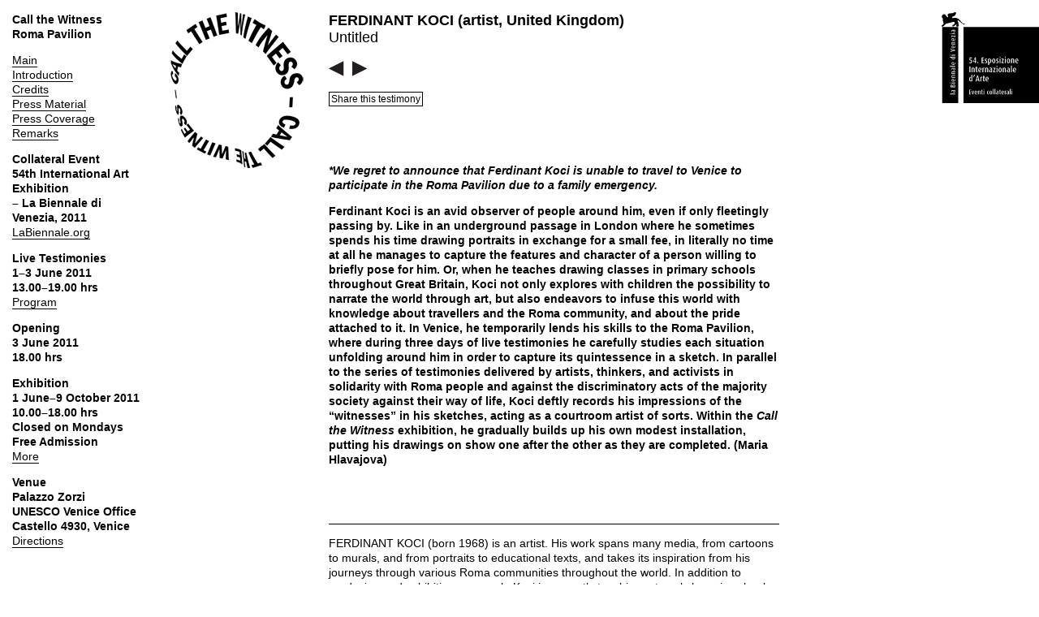

--- FILE ---
content_type: text/html; charset=utf-8
request_url: https://callthewitness.net/Testimonies/Untitled
body_size: 3112
content:
<!DOCTYPE html>
<html>
<head>
<meta content='text/html; charset=UTF-8' http-equiv='Content-Type'>
<meta content='t7khexymmZ4qwKl9oi7lUP82jsPgHtI7-eSbDrdAB54' name='google-site-verification'>
<title>
Call the Witness
- Untitled
</title>
<link href="/assets/application-e85571206747243d34d8436f5feede7f.css" media="all" rel="stylesheet" type="text/css" />
<script src="/assets/application-55b7b4cd3e4e8db03b15f5122ae704ed.js" type="text/javascript"></script>
<meta content="authenticity_token" name="csrf-param" />
<meta content="SunQT6txH8aXPHcdywD9eA+3LbeAw0KGAsiUrt2bbPw=" name="csrf-token" />
</head>
<body data-path='testimonies_untitled'>
<img alt="Vb_logo-1b85fc9fd852cb2f862a605e97054979" class="vb_logo" src="/assets/vb_logo-1b85fc9fd852cb2f862a605e97054979.png" />
<div class='modulor_page' data-path='testimonies_untitled' id='modulor_page_4dc6a08b45d8bb2d7a00bb62'>

<ol class='web_modules'>
<li class='column_module margin web_module width_11' id='column_module_4dc68e5645d8bb0f91000286'>
<div class='column_module container'>
<div class='content column_module'>
<ol class='web_modules'>
<li class='sidebar_module web_module' id='sidebar_module_4dc68e5d45d8bb0f9100038a'>
<div class='container sidebar_module'>
<div class='content sidebar_module'>
<ol>
<li>Call the Witness</li>
<li>Roma Pavilion</li>
</ol>
<ol class='nav'>
<li class='indent'><a href="/Main">Main</a></li>
<li class='indent'><a href="/Introduction">Introduction</a></li>
<li class='indent'><a href="/Credits">Credits</a></li>
<li class='indent'><a href="/PressMaterial">Press Material</a></li>
<li class='indent'><a href="/PressCoverage">Press Coverage</a></li>
<li class='indent'><a href="/Remarks">Remarks</a></li>
</ol>
<ol>
<li>Collateral Event</li>
<li>54th International Art Exhibition</li>
<li>&ndash; La Biennale di Venezia, 2011</li>
<li class='indent'><a href="http://labiennale.org">LaBiennale.org</a></li>
</ol>
<ol>
<li>Live Testimonies</li>
<li>1&ndash;3 June 2011</li>
<li>13.00&ndash;19.00 hrs &nbsp;</li>
<li class='indent'><a href="/Program">Program</a></li>
</ol>
<ol>
<li>Opening</li>
<li>3 June 2011</li>
<li>18.00 hrs</li>
</ol>
<ol>
<li>Exhibition</li>
<li>1 June&ndash;9 October 2011</li>
<li>10.00&ndash;18.00 hrs</li>
<li>Closed on Mondays</li>
<li>Free Admission</li>
<li class='indent'><a href="/Exhibition">More</a></li>
</ol>
<ol>
<li>Venue</li>
<li>Palazzo Zorzi</li>
<li>UNESCO Venice Office</li>
<li>Castello 4930, Venice</li>
<li class='indent'><a href="/Directions">Directions</a></li>
</ol>

</div>
</div>
</li>

<li class='user_info_module web_module' id='user_info_module_4dc65e9b45d8bb13cd001fa6'>
<div class='container user_info_module'>
<div class='content user_info_module'>
<ol class='user_info'>
<li class='login'>
<a href="/Login" class="login">Login</a>
</li>
</ol>

</div>
</div>
</li>



</ol>
&nbsp;

</div>
</div>
</li>

<li class='column_module margin web_module width_11' id='column_module_4dc68e6445d8bb0f9100048d'>
<div class='column_module container'>
<div class='content column_module'>
<ol class='web_modules'>
<li class='logo_module web_module' id='logo_module_4dc68e7445d8bb0f91000590'>
<div class='container logo_module'>
<div class='content logo_module'>
<a href="/Main"><img alt="Call the Witness" src="/assets/logo_small-4ec86c659a05eb4af3520e28fad6d17f.png" />
</a>
</div>
</div>
</li>


</ol>
&nbsp;

</div>
</div>
</li>

<li class='column_module margin web_module width_37' id='column_module_4dc68e8b45d8bb0f91000693'>
<div class='column_module container'>
<div class='content column_module'>
<ol class='web_modules'>
<li class='web_module yield_module' id='yield_module_4dc65e9545d8bb13cd001ec6'>
<div class='container yield_module'>
<div class='content yield_module'>
<ol class='web_modules'>
<li class='testimony_header_module web_module' id='testimony_header_module_4dc6a08b45d8bb2d7a00bb63'>
<div class='container testimony_header_module'>
<div class='content testimony_header_module'>
<h1>
<div class='authors'>FERDINANT KOCI (artist, United Kingdom)</div>
<div class='title'>Untitled</div>
</h1>
<ol class='nav'>
<li class='arrows'>
<a href="/Testimonies/Migration" class="prev"><img alt="previous testimony" src="/assets/larr-84f3e05edd7020d8cdd61cac8fb34fde.png" />
</a></li>
<li class='arrows'>
<a href="/Testimonies/SticksAndStonesAndWordsThatHurt" class="next"><img alt="next testimony" src="/assets/rarr-2f3e52f061e7dca4a318f3ad7098bd45.png" />
</a></li>
<br class='clear'>
</ol>
<!-- AddThis Button BEGIN -->
<div class="addthis_toolbox addthis_default_style">
	<a href="http://www.addthis.com/bookmark.php?v=250&amp;pubid=ra-4dc6fd582daaecf9" class="box addthis_button">Share this testimony</a>
</div>
<script type="text/javascript" src="http://s7.addthis.com/js/250/addthis_widget.js#pubid=ra-4dc6fd582daaecf9"></script>
<script type="text/javascript">
	var addthis_config = {
	   ui_click: true
	}
</script>
<!-- AddThis Button END -->


</div>
</div>
</li>

<li class='text_module web_module' id='text_module_4dc6a08b45d8bb2d7a00bb64'>
<div class='container text_module'>
<div class='content text_module'>
<p><em>*We regret to announce that Ferdinant Koci is unable to travel to Venice to participate in the Roma Pavilion due to a family emergency.</em></p>
<p></p>
<p></p>
<p></p>
<p></p>
<p>Ferdinant Koci is an avid observer of people around him, even if only fleetingly passing by. Like in an underground passage in London where he sometimes spends his time drawing portraits in exchange for a small fee, in literally no time at all he manages to capture the features and character of a person willing to briefly pose for him. Or, when he teaches drawing classes in primary schools throughout Great Britain, Koci not only explores with children the possibility to narrate the world through art, but also endeavors to infuse this world with knowledge about travellers and the Roma community, and about the pride attached to it. In Venice, he temporarily lends his skills to the Roma Pavilion, where during three days of live testimonies he carefully studies each situation unfolding around him in order to capture its quintessence in a sketch. In parallel to the series of testimonies delivered by artists, thinkers, and activists in solidarity with Roma people and against the discriminatory acts of the majority society against their way of life, Koci deftly records his impressions of the &ldquo;witnesses&rdquo; in his sketches, acting as a courtroom artist of sorts. Within the <em>Call the Witness</em> exhibition, he gradually builds up his own modest installation, putting his drawings on show one after the other as they are completed. (Maria Hlavajova)</p>

</div>
</div>
</li>

<li class='bio_module web_module' id='bio_module_4dc6a08b45d8bb2d7a00bb65'>
<div class='bio_module container'>
<div class='content bio_module'>
<p>FERDINANT KOCI (born 1968) is an artist. His work spans many media, from cartoons to murals, and from portraits to educational texts, and takes its inspiration from his journeys through various Roma communities throughout the world. In addition to producing and exhibiting new work, Koci is currently teaching art workshops in schools across the United Kingdom. He won the Beaux Artes Competition in Clermont-Ferrand, France, and participated in the Artists Open Studios program, Sheffield and South Yorkshire, 2010. Recent exhibitions include: <em>Ferdinant Koci</em>, West Park Centre, Leeds, 2010; <em>Ferdinant Koci</em>, The Flux Gallery, Leeds, 2009&ndash;present; and <em>Ferdinant Koci</em>, Leeds Central Gallery, Leeds, 2008. Koci lives and works in London.</p>
<p><a href="http://www.grtleeds.co.uk">www.grtleeds.co.uk</a></p>

</div>
</div>
</li>

</ol>
<br class='clear'>



</div>
</div>
</li>


</ol>
&nbsp;

</div>
</div>
</li>

</ol>
<br class='clear'>



</div>


<div class='modal_helpers'>
<div class='modulor window' id='modal'>
<div class='loading'>
Loading &hellip;
</div>
<div class='content'></div>
</div>
<div class='modulor dialog' id='modal'>
<div class='loading'>
Loading &hellip;
</div>
<div class='content'></div>
</div>
<div class='modulor selector' id='modal'>
<div class='loading'>
Loading &hellip;
</div>
<div class='content'></div>
</div>
<div class='modulor confirm' id='modal'>
<div class='message'>
Are you sure?
</div>
</div>
</div>


<div class='modulor' id='please_wait'>
Please wait …
</div>

</body>
</html>


--- FILE ---
content_type: text/css
request_url: https://callthewitness.net/assets/application-e85571206747243d34d8436f5feede7f.css
body_size: 121238
content:
/*
 * This is a manifest file that'll automatically include all the stylesheets available in this directory
 * and any sub-directories. You're free to add application-wide styles to this file and they'll appear at
 * the top of the compiled file, but it's generally better to create a new file per style scope.
 *
*/
/* line 1, /usr/local/rbenv/versions/1.9.3-p551/lib/ruby/gems/1.9.1/bundler/gems/modulor-41db9cec6343/app/assets/stylesheets/modulor/classes.css.scss */
.hidden {
  display: none;
}
/*
 * jQuery UI Autocomplete 1.8.8
 *
 * Copyright 2010, AUTHORS.txt (http://jqueryui.com/about)
 * Dual licensed under the MIT or GPL Version 2 licenses.
 * http://jquery.org/license
 *
 * http://docs.jquery.com/UI/Autocomplete#theming
 */
/* line 11, /usr/local/rbenv/versions/1.9.3-p551/lib/ruby/gems/1.9.1/bundler/gems/modulor-41db9cec6343/app/assets/stylesheets/modulor/jquery/jquery_ui_autocomplete.css.scss */
.ui-autocomplete {
  position: absolute;
  cursor: default;
}

/* workarounds */
/* line 14, /usr/local/rbenv/versions/1.9.3-p551/lib/ruby/gems/1.9.1/bundler/gems/modulor-41db9cec6343/app/assets/stylesheets/modulor/jquery/jquery_ui_autocomplete.css.scss */
* html .ui-autocomplete {
  width: 1px;
}

/* without this, the menu expands to 100% in IE6 */
/*
 * jQuery UI Menu 1.8.8
 *
 * Copyright 2010, AUTHORS.txt (http://jqueryui.com/about)
 * Dual licensed under the MIT or GPL Version 2 licenses.
 * http://jquery.org/license
 *
 * http://docs.jquery.com/UI/Menu#theming
 */
/* line 25, /usr/local/rbenv/versions/1.9.3-p551/lib/ruby/gems/1.9.1/bundler/gems/modulor-41db9cec6343/app/assets/stylesheets/modulor/jquery/jquery_ui_autocomplete.css.scss */
.ui-menu {
  list-style: none;
  padding: 2px;
  margin: 0;
  display: block;
  float: left;
}

/* line 32, /usr/local/rbenv/versions/1.9.3-p551/lib/ruby/gems/1.9.1/bundler/gems/modulor-41db9cec6343/app/assets/stylesheets/modulor/jquery/jquery_ui_autocomplete.css.scss */
.ui-menu .ui-menu {
  margin-top: -3px;
}

/* line 35, /usr/local/rbenv/versions/1.9.3-p551/lib/ruby/gems/1.9.1/bundler/gems/modulor-41db9cec6343/app/assets/stylesheets/modulor/jquery/jquery_ui_autocomplete.css.scss */
.ui-menu .ui-menu-item {
  margin: 0;
  padding: 0;
  zoom: 1;
  float: left;
  clear: left;
  width: 100%;
}

/* line 43, /usr/local/rbenv/versions/1.9.3-p551/lib/ruby/gems/1.9.1/bundler/gems/modulor-41db9cec6343/app/assets/stylesheets/modulor/jquery/jquery_ui_autocomplete.css.scss */
.ui-menu .ui-menu-item a {
  text-decoration: none;
  display: block;
  padding: .2em .4em;
  line-height: 1.5;
  zoom: 1;
}

/* line 51, /usr/local/rbenv/versions/1.9.3-p551/lib/ruby/gems/1.9.1/bundler/gems/modulor-41db9cec6343/app/assets/stylesheets/modulor/jquery/jquery_ui_autocomplete.css.scss */
.ui-menu .ui-menu-item a.ui-state-hover,
.ui-menu .ui-menu-item a.ui-state-active {
  font-weight: normal;
  margin: -1px;
  border-bottom: 1px solid;
}
/*
 * jQuery UI CSS Framework 1.8.7
 *
 * Copyright 2010, AUTHORS.txt (http://jqueryui.com/about)
 * Dual licensed under the MIT or GPL Version 2 licenses.
 * http://jquery.org/license
 *
 * http://docs.jquery.com/UI/Theming/API
 */
/* Layout helpers
----------------------------------*/
/* line 14, /usr/local/rbenv/versions/1.9.3-p551/lib/ruby/gems/1.9.1/bundler/gems/modulor-41db9cec6343/app/assets/stylesheets/modulor/jquery/jquery_ui_core.css.scss */
.ui-helper-hidden {
  display: none;
}

/* line 15, /usr/local/rbenv/versions/1.9.3-p551/lib/ruby/gems/1.9.1/bundler/gems/modulor-41db9cec6343/app/assets/stylesheets/modulor/jquery/jquery_ui_core.css.scss */
.ui-helper-hidden-accessible {
  position: absolute !important;
  clip: rect(1px 1px 1px 1px);
  clip: rect(1px, 1px, 1px, 1px);
}

/* line 16, /usr/local/rbenv/versions/1.9.3-p551/lib/ruby/gems/1.9.1/bundler/gems/modulor-41db9cec6343/app/assets/stylesheets/modulor/jquery/jquery_ui_core.css.scss */
.ui-helper-reset {
  margin: 0;
  padding: 0;
  border: 0;
  outline: 0;
  line-height: 1.3;
  text-decoration: none;
  font-size: 100%;
  list-style: none;
}

/* line 17, /usr/local/rbenv/versions/1.9.3-p551/lib/ruby/gems/1.9.1/bundler/gems/modulor-41db9cec6343/app/assets/stylesheets/modulor/jquery/jquery_ui_core.css.scss */
.ui-helper-clearfix:after {
  content: ".";
  display: block;
  height: 0;
  clear: both;
  visibility: hidden;
}

/* line 18, /usr/local/rbenv/versions/1.9.3-p551/lib/ruby/gems/1.9.1/bundler/gems/modulor-41db9cec6343/app/assets/stylesheets/modulor/jquery/jquery_ui_core.css.scss */
.ui-helper-clearfix {
  display: inline-block;
}

/* required comment for clearfix to work in Opera \*/
/* line 20, /usr/local/rbenv/versions/1.9.3-p551/lib/ruby/gems/1.9.1/bundler/gems/modulor-41db9cec6343/app/assets/stylesheets/modulor/jquery/jquery_ui_core.css.scss */
* html .ui-helper-clearfix {
  height: 1%;
}

/* line 21, /usr/local/rbenv/versions/1.9.3-p551/lib/ruby/gems/1.9.1/bundler/gems/modulor-41db9cec6343/app/assets/stylesheets/modulor/jquery/jquery_ui_core.css.scss */
.ui-helper-clearfix {
  display: block;
}

/* end clearfix */
/* line 23, /usr/local/rbenv/versions/1.9.3-p551/lib/ruby/gems/1.9.1/bundler/gems/modulor-41db9cec6343/app/assets/stylesheets/modulor/jquery/jquery_ui_core.css.scss */
.ui-helper-zfix {
  width: 100%;
  height: 100%;
  top: 0;
  left: 0;
  position: absolute;
  opacity: 0;
  filter: Alpha(Opacity=0);
}

/* Interaction Cues
----------------------------------*/
/* line 28, /usr/local/rbenv/versions/1.9.3-p551/lib/ruby/gems/1.9.1/bundler/gems/modulor-41db9cec6343/app/assets/stylesheets/modulor/jquery/jquery_ui_core.css.scss */
.ui-state-disabled {
  cursor: default !important;
}

/* Icons
----------------------------------*/
/* states and images */
/* line 35, /usr/local/rbenv/versions/1.9.3-p551/lib/ruby/gems/1.9.1/bundler/gems/modulor-41db9cec6343/app/assets/stylesheets/modulor/jquery/jquery_ui_core.css.scss */
.ui-icon {
  display: block;
  text-indent: -99999px;
  overflow: hidden;
  background-repeat: no-repeat;
}

/* Misc visuals
----------------------------------*/
/* Overlays */
/* line 42, /usr/local/rbenv/versions/1.9.3-p551/lib/ruby/gems/1.9.1/bundler/gems/modulor-41db9cec6343/app/assets/stylesheets/modulor/jquery/jquery_ui_core.css.scss */
.ui-widget-overlay {
  position: absolute;
  top: 0;
  left: 0;
  width: 100%;
  height: 100%;
}
/*
 * jQuery UI Dialog 1.8.7
 *
 * Copyright 2010, AUTHORS.txt (http://jqueryui.com/about)
 * Dual licensed under the MIT or GPL Version 2 licenses.
 * http://jquery.org/license
 *
 * http://docs.jquery.com/UI/Dialog#theming
 */
/* line 11, /usr/local/rbenv/versions/1.9.3-p551/lib/ruby/gems/1.9.1/bundler/gems/modulor-41db9cec6343/app/assets/stylesheets/modulor/jquery/jquery_ui_dialog.css.scss */
.ui-dialog {
  position: absolute;
  padding: .2em;
  width: 300px;
  overflow: hidden;
}

/* line 12, /usr/local/rbenv/versions/1.9.3-p551/lib/ruby/gems/1.9.1/bundler/gems/modulor-41db9cec6343/app/assets/stylesheets/modulor/jquery/jquery_ui_dialog.css.scss */
.ui-dialog .ui-dialog-titlebar {
  padding: .5em 1em .3em;
  position: relative;
}

/* line 13, /usr/local/rbenv/versions/1.9.3-p551/lib/ruby/gems/1.9.1/bundler/gems/modulor-41db9cec6343/app/assets/stylesheets/modulor/jquery/jquery_ui_dialog.css.scss */
.ui-dialog .ui-dialog-title {
  float: left;
  margin: .1em 16px .2em 0;
}

/* line 14, /usr/local/rbenv/versions/1.9.3-p551/lib/ruby/gems/1.9.1/bundler/gems/modulor-41db9cec6343/app/assets/stylesheets/modulor/jquery/jquery_ui_dialog.css.scss */
.ui-dialog .ui-dialog-titlebar-close {
  position: absolute;
  right: .3em;
  top: 50%;
  width: 19px;
  margin: -10px 0 0 0;
  padding: 1px;
  height: 18px;
}

/* line 15, /usr/local/rbenv/versions/1.9.3-p551/lib/ruby/gems/1.9.1/bundler/gems/modulor-41db9cec6343/app/assets/stylesheets/modulor/jquery/jquery_ui_dialog.css.scss */
.ui-dialog .ui-dialog-titlebar-close span {
  display: block;
  margin: 1px;
}

/* line 16, /usr/local/rbenv/versions/1.9.3-p551/lib/ruby/gems/1.9.1/bundler/gems/modulor-41db9cec6343/app/assets/stylesheets/modulor/jquery/jquery_ui_dialog.css.scss */
.ui-dialog .ui-dialog-titlebar-close:hover, .ui-dialog .ui-dialog-titlebar-close:focus {
  padding: 0;
}

/* line 17, /usr/local/rbenv/versions/1.9.3-p551/lib/ruby/gems/1.9.1/bundler/gems/modulor-41db9cec6343/app/assets/stylesheets/modulor/jquery/jquery_ui_dialog.css.scss */
.ui-dialog .ui-dialog-content {
  position: relative;
  border: 0;
  padding: .5em 1em;
  background: none;
  overflow: auto;
  zoom: 1;
}

/* line 18, /usr/local/rbenv/versions/1.9.3-p551/lib/ruby/gems/1.9.1/bundler/gems/modulor-41db9cec6343/app/assets/stylesheets/modulor/jquery/jquery_ui_dialog.css.scss */
.ui-dialog .ui-dialog-buttonpane {
  text-align: left;
  border-width: 1px 0 0 0;
  background-image: none;
  margin: .5em 0 0 0;
  padding: .3em 1em .5em .4em;
}

/* line 19, /usr/local/rbenv/versions/1.9.3-p551/lib/ruby/gems/1.9.1/bundler/gems/modulor-41db9cec6343/app/assets/stylesheets/modulor/jquery/jquery_ui_dialog.css.scss */
.ui-dialog .ui-dialog-buttonpane .ui-dialog-buttonset {
  float: right;
}

/* line 20, /usr/local/rbenv/versions/1.9.3-p551/lib/ruby/gems/1.9.1/bundler/gems/modulor-41db9cec6343/app/assets/stylesheets/modulor/jquery/jquery_ui_dialog.css.scss */
.ui-dialog .ui-dialog-buttonpane button {
  margin: .5em .4em .5em 0;
  cursor: pointer;
}

/* line 21, /usr/local/rbenv/versions/1.9.3-p551/lib/ruby/gems/1.9.1/bundler/gems/modulor-41db9cec6343/app/assets/stylesheets/modulor/jquery/jquery_ui_dialog.css.scss */
.ui-dialog .ui-resizable-se {
  width: 14px;
  height: 14px;
  right: 3px;
  bottom: 3px;
}

/* line 22, /usr/local/rbenv/versions/1.9.3-p551/lib/ruby/gems/1.9.1/bundler/gems/modulor-41db9cec6343/app/assets/stylesheets/modulor/jquery/jquery_ui_dialog.css.scss */
.ui-draggable .ui-dialog-titlebar {
  cursor: move;
}
/*
 * jQuery UI Resizable 1.8.10
 *
 * Copyright 2011, AUTHORS.txt (http://jqueryui.com/about)
 * Dual licensed under the MIT or GPL Version 2 licenses.
 * http://jquery.org/license
 *
 * http://docs.jquery.com/UI/Resizable#theming
 */
/* line 11, /usr/local/rbenv/versions/1.9.3-p551/lib/ruby/gems/1.9.1/bundler/gems/modulor-41db9cec6343/app/assets/stylesheets/modulor/jquery/jquery_ui_resizable.css.scss */
.ui-resizable {
  position: relative;
}

/* line 12, /usr/local/rbenv/versions/1.9.3-p551/lib/ruby/gems/1.9.1/bundler/gems/modulor-41db9cec6343/app/assets/stylesheets/modulor/jquery/jquery_ui_resizable.css.scss */
.ui-resizable-handle {
  position: absolute;
  font-size: 0.1px;
  z-index: 99999;
  display: block;
}

/* line 13, /usr/local/rbenv/versions/1.9.3-p551/lib/ruby/gems/1.9.1/bundler/gems/modulor-41db9cec6343/app/assets/stylesheets/modulor/jquery/jquery_ui_resizable.css.scss */
.ui-resizable-disabled .ui-resizable-handle, .ui-resizable-autohide .ui-resizable-handle {
  display: none;
}

/* line 14, /usr/local/rbenv/versions/1.9.3-p551/lib/ruby/gems/1.9.1/bundler/gems/modulor-41db9cec6343/app/assets/stylesheets/modulor/jquery/jquery_ui_resizable.css.scss */
.ui-resizable-n {
  cursor: n-resize;
  height: 7px;
  width: 100%;
  top: -5px;
  left: 0;
}

/* line 15, /usr/local/rbenv/versions/1.9.3-p551/lib/ruby/gems/1.9.1/bundler/gems/modulor-41db9cec6343/app/assets/stylesheets/modulor/jquery/jquery_ui_resizable.css.scss */
.ui-resizable-s {
  cursor: s-resize;
  height: 7px;
  width: 100%;
  bottom: -5px;
  left: 0;
}

/* line 16, /usr/local/rbenv/versions/1.9.3-p551/lib/ruby/gems/1.9.1/bundler/gems/modulor-41db9cec6343/app/assets/stylesheets/modulor/jquery/jquery_ui_resizable.css.scss */
.ui-resizable-e {
  cursor: e-resize;
  width: 7px;
  right: -5px;
  top: 0;
  height: 100%;
}

/* line 17, /usr/local/rbenv/versions/1.9.3-p551/lib/ruby/gems/1.9.1/bundler/gems/modulor-41db9cec6343/app/assets/stylesheets/modulor/jquery/jquery_ui_resizable.css.scss */
.ui-resizable-w {
  cursor: w-resize;
  width: 7px;
  left: -5px;
  top: 0;
  height: 100%;
}

/* line 18, /usr/local/rbenv/versions/1.9.3-p551/lib/ruby/gems/1.9.1/bundler/gems/modulor-41db9cec6343/app/assets/stylesheets/modulor/jquery/jquery_ui_resizable.css.scss */
.ui-resizable-se {
  cursor: se-resize;
  width: 12px;
  height: 12px;
  right: 1px;
  bottom: 1px;
}

/* line 19, /usr/local/rbenv/versions/1.9.3-p551/lib/ruby/gems/1.9.1/bundler/gems/modulor-41db9cec6343/app/assets/stylesheets/modulor/jquery/jquery_ui_resizable.css.scss */
.ui-resizable-sw {
  cursor: sw-resize;
  width: 9px;
  height: 9px;
  left: -5px;
  bottom: -5px;
}

/* line 20, /usr/local/rbenv/versions/1.9.3-p551/lib/ruby/gems/1.9.1/bundler/gems/modulor-41db9cec6343/app/assets/stylesheets/modulor/jquery/jquery_ui_resizable.css.scss */
.ui-resizable-nw {
  cursor: nw-resize;
  width: 9px;
  height: 9px;
  left: -5px;
  top: -5px;
}

/* line 21, /usr/local/rbenv/versions/1.9.3-p551/lib/ruby/gems/1.9.1/bundler/gems/modulor-41db9cec6343/app/assets/stylesheets/modulor/jquery/jquery_ui_resizable.css.scss */
.ui-resizable-ne {
  cursor: ne-resize;
  width: 9px;
  height: 9px;
  right: -5px;
  top: -5px;
}
/* line 1, /usr/local/rbenv/versions/1.9.3-p551/lib/ruby/gems/1.9.1/bundler/gems/modulor-41db9cec6343/app/assets/stylesheets/modulor/layouts/modulor.css.scss */
html {
  height: 100%;
}
/* line 10, /usr/local/rbenv/versions/1.9.3-p551/lib/ruby/gems/1.9.1/bundler/gems/modulor-41db9cec6343/app/assets/stylesheets/modulor/modals/access_policies.css.scss */
table.modulor_access_policies {
  margin: 0;
  padding: 0;
  table-layout: fixed;
  border-collapse: collapse;
  border-spacing: 0;
  border: 0;
}
/* line 17, /usr/local/rbenv/versions/1.9.3-p551/lib/ruby/gems/1.9.1/bundler/gems/modulor-41db9cec6343/app/assets/stylesheets/modulor/variables/_helpers.css.scss */
table.modulor_access_policies td, table.modulor_access_policies tr, table.modulor_access_policies tbody {
  margin: 0;
  padding: 0;
  border: 0;
}
/* line 22, /usr/local/rbenv/versions/1.9.3-p551/lib/ruby/gems/1.9.1/bundler/gems/modulor-41db9cec6343/app/assets/stylesheets/modulor/variables/_helpers.css.scss */
table.modulor_access_policies tr {
  vertical-align: top;
}
/* line 14, /usr/local/rbenv/versions/1.9.3-p551/lib/ruby/gems/1.9.1/bundler/gems/modulor-41db9cec6343/app/assets/stylesheets/modulor/modals/access_policies.css.scss */
table.modulor_access_policies tr td {
  padding: 1px;
}
/* line 16, /usr/local/rbenv/versions/1.9.3-p551/lib/ruby/gems/1.9.1/bundler/gems/modulor-41db9cec6343/app/assets/stylesheets/modulor/modals/access_policies.css.scss */
table.modulor_access_policies tr td input {
  margin: 0;
  padding: 0;
}
/* line 23, /usr/local/rbenv/versions/1.9.3-p551/lib/ruby/gems/1.9.1/bundler/gems/modulor-41db9cec6343/app/assets/stylesheets/modulor/modals/access_policies.css.scss */
table.modulor_access_policies tr.header td {
  padding-right: 10px;
  text-align: center;
}
/* line 30, /usr/local/rbenv/versions/1.9.3-p551/lib/ruby/gems/1.9.1/bundler/gems/modulor-41db9cec6343/app/assets/stylesheets/modulor/modals/access_policies.css.scss */
table.modulor_access_policies tr.roles td,
table.modulor_access_policies tr.users td {
  border-top: 1px solid #aaa;
  text-transform: uppercase;
}
/* line 35, /usr/local/rbenv/versions/1.9.3-p551/lib/ruby/gems/1.9.1/bundler/gems/modulor-41db9cec6343/app/assets/stylesheets/modulor/modals/access_policies.css.scss */
table.modulor_access_policies tr.modulor_access_policy {
  vertical-align: middle;
}
/* line 37, /usr/local/rbenv/versions/1.9.3-p551/lib/ruby/gems/1.9.1/bundler/gems/modulor-41db9cec6343/app/assets/stylesheets/modulor/modals/access_policies.css.scss */
table.modulor_access_policies tr.modulor_access_policy td {
  padding-right: 10px;
  white-space: nowrap;
}
/* line 42, /usr/local/rbenv/versions/1.9.3-p551/lib/ruby/gems/1.9.1/bundler/gems/modulor-41db9cec6343/app/assets/stylesheets/modulor/modals/access_policies.css.scss */
table.modulor_access_policies tr.modulor_access_policy td.inherit,
table.modulor_access_policies tr.modulor_access_policy td.lock {
  text-align: center;
}
/* line 43, /usr/local/rbenv/versions/1.9.3-p551/lib/ruby/gems/1.9.1/bundler/gems/modulor-41db9cec6343/app/assets/stylesheets/modulor/modals/access_policies.css.scss */
table.modulor_access_policies tr.modulor_access_policy td.inherit input,
table.modulor_access_policies tr.modulor_access_policy td.lock input {
  margin: 0;
  padding: 0;
}
/* line 50, /usr/local/rbenv/versions/1.9.3-p551/lib/ruby/gems/1.9.1/bundler/gems/modulor-41db9cec6343/app/assets/stylesheets/modulor/modals/access_policies.css.scss */
table.modulor_access_policies tr.modulor_access_policy.custom {
  /*		background-color: #0ff;*/
}
/* line 54, /usr/local/rbenv/versions/1.9.3-p551/lib/ruby/gems/1.9.1/bundler/gems/modulor-41db9cec6343/app/assets/stylesheets/modulor/modals/access_policies.css.scss */
table.modulor_access_policies tr.access_policy.inherit td.lock {
  color: gray;
}

/* line 70, /usr/local/rbenv/versions/1.9.3-p551/lib/ruby/gems/1.9.1/bundler/gems/modulor-41db9cec6343/app/assets/stylesheets/modulor/modals/access_policies.css.scss */
#modal.modulor table.modulor_access_policies td.subject_type,
#modal.modulor table.modulor_access_policies td.subject,
#modal.modulor table.modulor_access_policies td.link_to_edit {
  display: none;
}
/* line 76, /usr/local/rbenv/versions/1.9.3-p551/lib/ruby/gems/1.9.1/bundler/gems/modulor-41db9cec6343/app/assets/stylesheets/modulor/modals/access_policies.css.scss */
#modal.modulor p.modulor_access_policies_info span.subject,
#modal.modulor p.modulor_access_policies_info span.subject_type {
  font-weight: bold;
}
/* line 11, /usr/local/rbenv/versions/1.9.3-p551/lib/ruby/gems/1.9.1/bundler/gems/modulor-41db9cec6343/app/assets/stylesheets/modulor/modals/activity.css.scss */
#modal.modulor.window table.activity {
  margin: 0;
  padding: 0;
  table-layout: fixed;
  border-collapse: collapse;
  border-spacing: 0;
  border: 0;
}
/* line 17, /usr/local/rbenv/versions/1.9.3-p551/lib/ruby/gems/1.9.1/bundler/gems/modulor-41db9cec6343/app/assets/stylesheets/modulor/variables/_helpers.css.scss */
#modal.modulor.window table.activity td, #modal.modulor.window table.activity tr, #modal.modulor.window table.activity tbody {
  margin: 0;
  padding: 0;
  border: 0;
}
/* line 22, /usr/local/rbenv/versions/1.9.3-p551/lib/ruby/gems/1.9.1/bundler/gems/modulor-41db9cec6343/app/assets/stylesheets/modulor/variables/_helpers.css.scss */
#modal.modulor.window table.activity tr {
  vertical-align: top;
}
/* line 14, /usr/local/rbenv/versions/1.9.3-p551/lib/ruby/gems/1.9.1/bundler/gems/modulor-41db9cec6343/app/assets/stylesheets/modulor/modals/activity.css.scss */
#modal.modulor.window table.activity tr {
  vertical-align: top;
}
/* line 16, /usr/local/rbenv/versions/1.9.3-p551/lib/ruby/gems/1.9.1/bundler/gems/modulor-41db9cec6343/app/assets/stylesheets/modulor/modals/activity.css.scss */
#modal.modulor.window table.activity tr td {
  padding-right: 20px;
}
/* line 20, /usr/local/rbenv/versions/1.9.3-p551/lib/ruby/gems/1.9.1/bundler/gems/modulor-41db9cec6343/app/assets/stylesheets/modulor/modals/activity.css.scss */
#modal.modulor.window table.activity tr td.source_type,
#modal.modulor.window table.activity tr td.name {
  display: none;
}
/* line 29, /usr/local/rbenv/versions/1.9.3-p551/lib/ruby/gems/1.9.1/bundler/gems/modulor-41db9cec6343/app/assets/stylesheets/modulor/modals/activity.css.scss */
#modal.modulor.window table.activity tr td.source_type,
#modal.modulor.window table.activity tr td.name,
#modal.modulor.window table.activity tr td.version_number,
#modal.modulor.window table.activity tr td.date,
#modal.modulor.window table.activity tr td.time,
#modal.modulor.window table.activity tr td.user_name,
#modal.modulor.window table.activity tr td.action {
  white-space: nowrap;
}
/* line 33, /usr/local/rbenv/versions/1.9.3-p551/lib/ruby/gems/1.9.1/bundler/gems/modulor-41db9cec6343/app/assets/stylesheets/modulor/modals/activity.css.scss */
#modal.modulor.window table.activity tr td.changes span.changes {
  display: none;
}
/* line 38, /usr/local/rbenv/versions/1.9.3-p551/lib/ruby/gems/1.9.1/bundler/gems/modulor-41db9cec6343/app/assets/stylesheets/modulor/modals/activity.css.scss */
#modal.modulor.window table.activity tr.date_separator {
  font-weight: bold;
}
/* line 40, /usr/local/rbenv/versions/1.9.3-p551/lib/ruby/gems/1.9.1/bundler/gems/modulor-41db9cec6343/app/assets/stylesheets/modulor/modals/activity.css.scss */
#modal.modulor.window table.activity tr.date_separator td {
  padding-top: 1em;
  padding-bottom: 1em;
}
/* line 48, /usr/local/rbenv/versions/1.9.3-p551/lib/ruby/gems/1.9.1/bundler/gems/modulor-41db9cec6343/app/assets/stylesheets/modulor/modals/activity.css.scss */
#modal.modulor.window table.activity tr.current {
  background-color: yellow;
}
/* line 54, /usr/local/rbenv/versions/1.9.3-p551/lib/ruby/gems/1.9.1/bundler/gems/modulor-41db9cec6343/app/assets/stylesheets/modulor/modals/activity.css.scss */
#modal.modulor.window table.activity tr.publish td.action,
#modal.modulor.window table.activity tr.create td.action {
  color: green;
}
/* line 57, /usr/local/rbenv/versions/1.9.3-p551/lib/ruby/gems/1.9.1/bundler/gems/modulor-41db9cec6343/app/assets/stylesheets/modulor/modals/activity.css.scss */
#modal.modulor.window table.activity tr.update td.action {
  color: orange;
}
/* line 60, /usr/local/rbenv/versions/1.9.3-p551/lib/ruby/gems/1.9.1/bundler/gems/modulor-41db9cec6343/app/assets/stylesheets/modulor/modals/activity.css.scss */
#modal.modulor.window table.activity tr.destroy td.action {
  color: red;
}
/* line 20, /usr/local/rbenv/versions/1.9.3-p551/lib/ruby/gems/1.9.1/bundler/gems/modulor-41db9cec6343/app/assets/stylesheets/modulor/modals/modals.css.scss */
div.modal_helpers {
  display: none;
}

/* line 25, /usr/local/rbenv/versions/1.9.3-p551/lib/ruby/gems/1.9.1/bundler/gems/modulor-41db9cec6343/app/assets/stylesheets/modulor/modals/modals.css.scss */
div#modal.modulor fieldset {
  margin: 0;
  border: 2px groove;
  padding: 10px;
  margin-bottom: 1em;
}
/* line 31, /usr/local/rbenv/versions/1.9.3-p551/lib/ruby/gems/1.9.1/bundler/gems/modulor-41db9cec6343/app/assets/stylesheets/modulor/modals/modals.css.scss */
div#modal.modulor label {
  display: block;
}
/* line 34, /usr/local/rbenv/versions/1.9.3-p551/lib/ruby/gems/1.9.1/bundler/gems/modulor-41db9cec6343/app/assets/stylesheets/modulor/modals/modals.css.scss */
div#modal.modulor label.collection_radio {
  display: inline;
}
/* line 37, /usr/local/rbenv/versions/1.9.3-p551/lib/ruby/gems/1.9.1/bundler/gems/modulor-41db9cec6343/app/assets/stylesheets/modulor/modals/modals.css.scss */
div#modal.modulor p {
  padding: 0;
  margin: 0;
  margin-bottom: 1em;
}

/* line 52, /usr/local/rbenv/versions/1.9.3-p551/lib/ruby/gems/1.9.1/bundler/gems/modulor-41db9cec6343/app/assets/stylesheets/modulor/modals/modals.css.scss */
.ui-widget-overlay {
  background-color: black;
  opacity: 0.75;
}

/* line 64, /usr/local/rbenv/versions/1.9.3-p551/lib/ruby/gems/1.9.1/bundler/gems/modulor-41db9cec6343/app/assets/stylesheets/modulor/modals/modals.css.scss */
.ui-dialog {
  font-family: Arial, Helvetica, sans-serif;
  font-size: 12px;
  line-height: 16px;
  font-weight: normal;
  letter-spacing: none;
  color: black;
  background-color: #ededed;
  position: fixed;
  padding: 0;
}
/* line 8, /usr/local/rbenv/versions/1.9.3-p551/lib/ruby/gems/1.9.1/bundler/gems/modulor-41db9cec6343/app/assets/stylesheets/modulor/variables/_modulor.css.scss */
.ui-dialog a {
  color: blue;
  text-decoration: none;
  border: 0;
}
/* line 12, /usr/local/rbenv/versions/1.9.3-p551/lib/ruby/gems/1.9.1/bundler/gems/modulor-41db9cec6343/app/assets/stylesheets/modulor/variables/_modulor.css.scss */
.ui-dialog a:hover {
  color: blue;
  text-decoration: underline;
  border: 0;
}
/* line 69, /usr/local/rbenv/versions/1.9.3-p551/lib/ruby/gems/1.9.1/bundler/gems/modulor-41db9cec6343/app/assets/stylesheets/modulor/modals/modals.css.scss */
.ui-dialog .ui-dialog-titlebar {
  padding: 0;
}
/* line 71, /usr/local/rbenv/versions/1.9.3-p551/lib/ruby/gems/1.9.1/bundler/gems/modulor-41db9cec6343/app/assets/stylesheets/modulor/modals/modals.css.scss */
.ui-dialog .ui-dialog-titlebar .ui-dialog-title {
  font-weight: bold;
  margin: 0;
}
/* line 76, /usr/local/rbenv/versions/1.9.3-p551/lib/ruby/gems/1.9.1/bundler/gems/modulor-41db9cec6343/app/assets/stylesheets/modulor/modals/modals.css.scss */
.ui-dialog .ui-dialog-content {
  padding: 10px;
}
/* line 78, /usr/local/rbenv/versions/1.9.3-p551/lib/ruby/gems/1.9.1/bundler/gems/modulor-41db9cec6343/app/assets/stylesheets/modulor/modals/modals.css.scss */
.ui-dialog .ui-dialog-content fieldset {
  margin: 0;
  margin-bottom: 1em;
  padding: 10px;
  padding-top: 1em;
  padding-bottom: 1em;
}
/* line 87, /usr/local/rbenv/versions/1.9.3-p551/lib/ruby/gems/1.9.1/bundler/gems/modulor-41db9cec6343/app/assets/stylesheets/modulor/modals/modals.css.scss */
.ui-dialog .ui-dialog-content hr {
  padding: 0;
  margin: 0;
  margin-top: 1em;
  margin-bottom: 1em;
}
/* line 95, /usr/local/rbenv/versions/1.9.3-p551/lib/ruby/gems/1.9.1/bundler/gems/modulor-41db9cec6343/app/assets/stylesheets/modulor/modals/modals.css.scss */
.ui-dialog .ui-dialog-titlebar {
  padding: 10px;
  border-bottom: 1px solid #aaa;
}
/* line 102, /usr/local/rbenv/versions/1.9.3-p551/lib/ruby/gems/1.9.1/bundler/gems/modulor-41db9cec6343/app/assets/stylesheets/modulor/modals/modals.css.scss */
.ui-dialog a.ui-dialog-titlebar-close,
.ui-dialog a.ui-dialog-titlebar-close:hover {
  margin: 0;
  padding: 10px;
  padding-right: 0;
  right: 0;
  top: 0;
  text-decoration: none;
  height: auto;
}
/* line 111, /usr/local/rbenv/versions/1.9.3-p551/lib/ruby/gems/1.9.1/bundler/gems/modulor-41db9cec6343/app/assets/stylesheets/modulor/modals/modals.css.scss */
.ui-dialog a.ui-dialog-titlebar-close span,
.ui-dialog a.ui-dialog-titlebar-close:hover span {
  margin: 0;
}
/* line 115, /usr/local/rbenv/versions/1.9.3-p551/lib/ruby/gems/1.9.1/bundler/gems/modulor-41db9cec6343/app/assets/stylesheets/modulor/modals/modals.css.scss */
.ui-dialog .ui-icon-closethick {
  text-indent: 0;
}
/* line 118, /usr/local/rbenv/versions/1.9.3-p551/lib/ruby/gems/1.9.1/bundler/gems/modulor-41db9cec6343/app/assets/stylesheets/modulor/modals/modals.css.scss */
.ui-dialog .ui-dialog-buttonpane {
  margin: 0;
  border: 0;
  padding: 10px;
}
/* line 122, /usr/local/rbenv/versions/1.9.3-p551/lib/ruby/gems/1.9.1/bundler/gems/modulor-41db9cec6343/app/assets/stylesheets/modulor/modals/modals.css.scss */
.ui-dialog .ui-dialog-buttonpane .ui-dialog-buttonset {
  float: none;
}
/* line 124, /usr/local/rbenv/versions/1.9.3-p551/lib/ruby/gems/1.9.1/bundler/gems/modulor-41db9cec6343/app/assets/stylesheets/modulor/modals/modals.css.scss */
.ui-dialog .ui-dialog-buttonpane .ui-dialog-buttonset .ui-button {
  margin: 0;
}
/* line 11, /usr/local/rbenv/versions/1.9.3-p551/lib/ruby/gems/1.9.1/bundler/gems/modulor-41db9cec6343/app/assets/stylesheets/modulor/modals/selectors.css.scss */
div#modal.selector ol.items {
  margin: 0;
  padding: 0;
  list-style: none;
}
/* line 18, /usr/local/rbenv/versions/1.9.3-p551/lib/ruby/gems/1.9.1/bundler/gems/modulor-41db9cec6343/app/assets/stylesheets/modulor/modals/selectors.css.scss */
div#modal.selector ol.items li.item.depth_1 ol.columns li.permalink div.toggle {
  margin-left: 15px;
}
/* line 18, /usr/local/rbenv/versions/1.9.3-p551/lib/ruby/gems/1.9.1/bundler/gems/modulor-41db9cec6343/app/assets/stylesheets/modulor/modals/selectors.css.scss */
div#modal.selector ol.items li.item.depth_2 ol.columns li.permalink div.toggle {
  margin-left: 30px;
}
/* line 18, /usr/local/rbenv/versions/1.9.3-p551/lib/ruby/gems/1.9.1/bundler/gems/modulor-41db9cec6343/app/assets/stylesheets/modulor/modals/selectors.css.scss */
div#modal.selector ol.items li.item.depth_3 ol.columns li.permalink div.toggle {
  margin-left: 45px;
}
/* line 18, /usr/local/rbenv/versions/1.9.3-p551/lib/ruby/gems/1.9.1/bundler/gems/modulor-41db9cec6343/app/assets/stylesheets/modulor/modals/selectors.css.scss */
div#modal.selector ol.items li.item.depth_4 ol.columns li.permalink div.toggle {
  margin-left: 60px;
}
/* line 18, /usr/local/rbenv/versions/1.9.3-p551/lib/ruby/gems/1.9.1/bundler/gems/modulor-41db9cec6343/app/assets/stylesheets/modulor/modals/selectors.css.scss */
div#modal.selector ol.items li.item.depth_5 ol.columns li.permalink div.toggle {
  margin-left: 75px;
}
/* line 18, /usr/local/rbenv/versions/1.9.3-p551/lib/ruby/gems/1.9.1/bundler/gems/modulor-41db9cec6343/app/assets/stylesheets/modulor/modals/selectors.css.scss */
div#modal.selector ol.items li.item.depth_6 ol.columns li.permalink div.toggle {
  margin-left: 90px;
}
/* line 18, /usr/local/rbenv/versions/1.9.3-p551/lib/ruby/gems/1.9.1/bundler/gems/modulor-41db9cec6343/app/assets/stylesheets/modulor/modals/selectors.css.scss */
div#modal.selector ol.items li.item.depth_7 ol.columns li.permalink div.toggle {
  margin-left: 105px;
}
/* line 18, /usr/local/rbenv/versions/1.9.3-p551/lib/ruby/gems/1.9.1/bundler/gems/modulor-41db9cec6343/app/assets/stylesheets/modulor/modals/selectors.css.scss */
div#modal.selector ol.items li.item.depth_8 ol.columns li.permalink div.toggle {
  margin-left: 120px;
}
/* line 18, /usr/local/rbenv/versions/1.9.3-p551/lib/ruby/gems/1.9.1/bundler/gems/modulor-41db9cec6343/app/assets/stylesheets/modulor/modals/selectors.css.scss */
div#modal.selector ol.items li.item.depth_9 ol.columns li.permalink div.toggle {
  margin-left: 135px;
}
/* line 18, /usr/local/rbenv/versions/1.9.3-p551/lib/ruby/gems/1.9.1/bundler/gems/modulor-41db9cec6343/app/assets/stylesheets/modulor/modals/selectors.css.scss */
div#modal.selector ol.items li.item.depth_10 ol.columns li.permalink div.toggle {
  margin-left: 150px;
}
/* line 18, /usr/local/rbenv/versions/1.9.3-p551/lib/ruby/gems/1.9.1/bundler/gems/modulor-41db9cec6343/app/assets/stylesheets/modulor/modals/selectors.css.scss */
div#modal.selector ol.items li.item.depth_11 ol.columns li.permalink div.toggle {
  margin-left: 165px;
}
/* line 18, /usr/local/rbenv/versions/1.9.3-p551/lib/ruby/gems/1.9.1/bundler/gems/modulor-41db9cec6343/app/assets/stylesheets/modulor/modals/selectors.css.scss */
div#modal.selector ol.items li.item.depth_12 ol.columns li.permalink div.toggle {
  margin-left: 180px;
}
/* line 18, /usr/local/rbenv/versions/1.9.3-p551/lib/ruby/gems/1.9.1/bundler/gems/modulor-41db9cec6343/app/assets/stylesheets/modulor/modals/selectors.css.scss */
div#modal.selector ol.items li.item.depth_13 ol.columns li.permalink div.toggle {
  margin-left: 195px;
}
/* line 18, /usr/local/rbenv/versions/1.9.3-p551/lib/ruby/gems/1.9.1/bundler/gems/modulor-41db9cec6343/app/assets/stylesheets/modulor/modals/selectors.css.scss */
div#modal.selector ol.items li.item.depth_14 ol.columns li.permalink div.toggle {
  margin-left: 210px;
}
/* line 18, /usr/local/rbenv/versions/1.9.3-p551/lib/ruby/gems/1.9.1/bundler/gems/modulor-41db9cec6343/app/assets/stylesheets/modulor/modals/selectors.css.scss */
div#modal.selector ol.items li.item.depth_15 ol.columns li.permalink div.toggle {
  margin-left: 225px;
}
/* line 18, /usr/local/rbenv/versions/1.9.3-p551/lib/ruby/gems/1.9.1/bundler/gems/modulor-41db9cec6343/app/assets/stylesheets/modulor/modals/selectors.css.scss */
div#modal.selector ol.items li.item.depth_16 ol.columns li.permalink div.toggle {
  margin-left: 240px;
}
/* line 18, /usr/local/rbenv/versions/1.9.3-p551/lib/ruby/gems/1.9.1/bundler/gems/modulor-41db9cec6343/app/assets/stylesheets/modulor/modals/selectors.css.scss */
div#modal.selector ol.items li.item.depth_17 ol.columns li.permalink div.toggle {
  margin-left: 255px;
}
/* line 18, /usr/local/rbenv/versions/1.9.3-p551/lib/ruby/gems/1.9.1/bundler/gems/modulor-41db9cec6343/app/assets/stylesheets/modulor/modals/selectors.css.scss */
div#modal.selector ol.items li.item.depth_18 ol.columns li.permalink div.toggle {
  margin-left: 270px;
}
/* line 18, /usr/local/rbenv/versions/1.9.3-p551/lib/ruby/gems/1.9.1/bundler/gems/modulor-41db9cec6343/app/assets/stylesheets/modulor/modals/selectors.css.scss */
div#modal.selector ol.items li.item.depth_19 ol.columns li.permalink div.toggle {
  margin-left: 285px;
}
/* line 18, /usr/local/rbenv/versions/1.9.3-p551/lib/ruby/gems/1.9.1/bundler/gems/modulor-41db9cec6343/app/assets/stylesheets/modulor/modals/selectors.css.scss */
div#modal.selector ol.items li.item.depth_20 ol.columns li.permalink div.toggle {
  margin-left: 300px;
}
/* line 18, /usr/local/rbenv/versions/1.9.3-p551/lib/ruby/gems/1.9.1/bundler/gems/modulor-41db9cec6343/app/assets/stylesheets/modulor/modals/selectors.css.scss */
div#modal.selector ol.items li.item.depth_21 ol.columns li.permalink div.toggle {
  margin-left: 315px;
}
/* line 18, /usr/local/rbenv/versions/1.9.3-p551/lib/ruby/gems/1.9.1/bundler/gems/modulor-41db9cec6343/app/assets/stylesheets/modulor/modals/selectors.css.scss */
div#modal.selector ol.items li.item.depth_22 ol.columns li.permalink div.toggle {
  margin-left: 330px;
}
/* line 18, /usr/local/rbenv/versions/1.9.3-p551/lib/ruby/gems/1.9.1/bundler/gems/modulor-41db9cec6343/app/assets/stylesheets/modulor/modals/selectors.css.scss */
div#modal.selector ol.items li.item.depth_23 ol.columns li.permalink div.toggle {
  margin-left: 345px;
}
/* line 18, /usr/local/rbenv/versions/1.9.3-p551/lib/ruby/gems/1.9.1/bundler/gems/modulor-41db9cec6343/app/assets/stylesheets/modulor/modals/selectors.css.scss */
div#modal.selector ol.items li.item.depth_24 ol.columns li.permalink div.toggle {
  margin-left: 360px;
}
/* line 18, /usr/local/rbenv/versions/1.9.3-p551/lib/ruby/gems/1.9.1/bundler/gems/modulor-41db9cec6343/app/assets/stylesheets/modulor/modals/selectors.css.scss */
div#modal.selector ol.items li.item.depth_25 ol.columns li.permalink div.toggle {
  margin-left: 375px;
}
/* line 26, /usr/local/rbenv/versions/1.9.3-p551/lib/ruby/gems/1.9.1/bundler/gems/modulor-41db9cec6343/app/assets/stylesheets/modulor/modals/selectors.css.scss */
div#modal.selector ol.items li.item {
  width: 100%;
  margin-bottom: 1px;
}
/* line 31, /usr/local/rbenv/versions/1.9.3-p551/lib/ruby/gems/1.9.1/bundler/gems/modulor-41db9cec6343/app/assets/stylesheets/modulor/modals/selectors.css.scss */
div#modal.selector ol.items li.item label.selected {
  background-color: yellow;
  display: block;
  width: 100%;
}
/* line 37, /usr/local/rbenv/versions/1.9.3-p551/lib/ruby/gems/1.9.1/bundler/gems/modulor-41db9cec6343/app/assets/stylesheets/modulor/modals/selectors.css.scss */
div#modal.selector ol.items li.item ol.columns {
  margin: 0;
  padding: 0;
  list-style: none;
  overflow: hidden;
  height: 1%;
}
/* line 42, /usr/local/rbenv/versions/1.9.3-p551/lib/ruby/gems/1.9.1/bundler/gems/modulor-41db9cec6343/app/assets/stylesheets/modulor/modals/selectors.css.scss */
div#modal.selector ol.items li.item ol.columns li {
  float: left;
  padding: 2px;
}
/* line 46, /usr/local/rbenv/versions/1.9.3-p551/lib/ruby/gems/1.9.1/bundler/gems/modulor-41db9cec6343/app/assets/stylesheets/modulor/modals/selectors.css.scss */
div#modal.selector ol.items li.item ol.columns li.permalink {
  width: 225px;
}
/* line 47, /usr/local/rbenv/versions/1.9.3-p551/lib/ruby/gems/1.9.1/bundler/gems/modulor-41db9cec6343/app/assets/stylesheets/modulor/modals/selectors.css.scss */
div#modal.selector ol.items li.item ol.columns li.permalink input {
  margin: 0;
  padding: 0;
}
/* line 53, /usr/local/rbenv/versions/1.9.3-p551/lib/ruby/gems/1.9.1/bundler/gems/modulor-41db9cec6343/app/assets/stylesheets/modulor/modals/selectors.css.scss */
div#modal.selector ol.items li.item ol.columns div.toggle {
  float: left;
  width: 15px;
}
/* line 55, /usr/local/rbenv/versions/1.9.3-p551/lib/ruby/gems/1.9.1/bundler/gems/modulor-41db9cec6343/app/assets/stylesheets/modulor/modals/selectors.css.scss */
div#modal.selector ol.items li.item ol.columns div.toggle a.toggle_arrows {
  text-decoration: none;
  display: block;
  height: 100%;
}

/* line 75, /usr/local/rbenv/versions/1.9.3-p551/lib/ruby/gems/1.9.1/bundler/gems/modulor-41db9cec6343/app/assets/stylesheets/modulor/modals/selectors.css.scss */
fieldset.selector ol.selection {
  margin: 0;
  padding: 0;
  list-style: none;
}
/* line 1, /usr/local/rbenv/versions/1.9.3-p551/lib/ruby/gems/1.9.1/bundler/gems/modulor-41db9cec6343/app/assets/stylesheets/modulor/pages.css.scss */
.edit.modulor_page {
  margin-top: 8em;
}

/* line 5, /usr/local/rbenv/versions/1.9.3-p551/lib/ruby/gems/1.9.1/bundler/gems/modulor-41db9cec6343/app/assets/stylesheets/modulor/pages.css.scss */
.modulor.master_page {
  padding-left: 2px;
  padding-right: 2px;
  background-color: magenta;
  color: white;
}

/* line 14, /usr/local/rbenv/versions/1.9.3-p551/lib/ruby/gems/1.9.1/bundler/gems/modulor-41db9cec6343/app/assets/stylesheets/modulor/pages.css.scss */
.modulor.template_page {
  padding-left: 2px;
  padding-right: 2px;
  background-color: blue;
  color: white;
}
/* line 13, /usr/local/rbenv/versions/1.9.3-p551/lib/ruby/gems/1.9.1/bundler/gems/modulor-41db9cec6343/app/assets/stylesheets/modulor/plupload.css.scss */
fieldset.plupload table.uploads,
fieldset.plupload table.queue {
  margin: 0;
  padding: 0;
  table-layout: fixed;
  border-collapse: collapse;
  border-spacing: 0;
  border: 0;
}
/* line 17, /usr/local/rbenv/versions/1.9.3-p551/lib/ruby/gems/1.9.1/bundler/gems/modulor-41db9cec6343/app/assets/stylesheets/modulor/variables/_helpers.css.scss */
fieldset.plupload table.uploads td, fieldset.plupload table.uploads tr, fieldset.plupload table.uploads tbody,
fieldset.plupload table.queue td,
fieldset.plupload table.queue tr,
fieldset.plupload table.queue tbody {
  margin: 0;
  padding: 0;
  border: 0;
}
/* line 22, /usr/local/rbenv/versions/1.9.3-p551/lib/ruby/gems/1.9.1/bundler/gems/modulor-41db9cec6343/app/assets/stylesheets/modulor/variables/_helpers.css.scss */
fieldset.plupload table.uploads tr,
fieldset.plupload table.queue tr {
  vertical-align: top;
}
/* line 15, /usr/local/rbenv/versions/1.9.3-p551/lib/ruby/gems/1.9.1/bundler/gems/modulor-41db9cec6343/app/assets/stylesheets/modulor/plupload.css.scss */
fieldset.plupload table.uploads td,
fieldset.plupload table.queue td {
  padding-right: 20px;
}
/* line 22, /usr/local/rbenv/versions/1.9.3-p551/lib/ruby/gems/1.9.1/bundler/gems/modulor-41db9cec6343/app/assets/stylesheets/modulor/plupload.css.scss */
fieldset.plupload table.queue td.size,
fieldset.plupload table.uploads td.size {
  white-space: nowrap;
}
/* line 25, /usr/local/rbenv/versions/1.9.3-p551/lib/ruby/gems/1.9.1/bundler/gems/modulor-41db9cec6343/app/assets/stylesheets/modulor/plupload.css.scss */
fieldset.plupload table.queue td.handle,
fieldset.plupload table.uploads td.handle {
  cursor: move;
}
/* line 30, /usr/local/rbenv/versions/1.9.3-p551/lib/ruby/gems/1.9.1/bundler/gems/modulor-41db9cec6343/app/assets/stylesheets/modulor/plupload.css.scss */
fieldset.plupload table.queue tr.error {
  color: red;
}
/* line 33, /usr/local/rbenv/versions/1.9.3-p551/lib/ruby/gems/1.9.1/bundler/gems/modulor-41db9cec6343/app/assets/stylesheets/modulor/plupload.css.scss */
fieldset.plupload table.queue tr.dummy {
  display: none;
}
/* line 38, /usr/local/rbenv/versions/1.9.3-p551/lib/ruby/gems/1.9.1/bundler/gems/modulor-41db9cec6343/app/assets/stylesheets/modulor/plupload.css.scss */
fieldset.plupload table.queue tr td.progress_bar div.progress_bar {
  padding: 0;
  width: 100%;
  min-width: 100px;
  background-color: black;
}
/* line 43, /usr/local/rbenv/versions/1.9.3-p551/lib/ruby/gems/1.9.1/bundler/gems/modulor-41db9cec6343/app/assets/stylesheets/modulor/plupload.css.scss */
fieldset.plupload table.queue tr td.progress_bar div.progress_bar div.bar {
  height: 100%;
  background-color: yellow;
}
/* line 49, /usr/local/rbenv/versions/1.9.3-p551/lib/ruby/gems/1.9.1/bundler/gems/modulor-41db9cec6343/app/assets/stylesheets/modulor/plupload.css.scss */
fieldset.plupload table.queue tr td.progress {
  padding-left: 20px;
}
/* line 10, /usr/local/rbenv/versions/1.9.3-p551/lib/ruby/gems/1.9.1/bundler/gems/modulor-41db9cec6343/app/assets/stylesheets/modulor/shared/panel.css.scss */
div.modulor#panel {
  font-family: Arial, Helvetica, sans-serif;
  font-size: 12px;
  line-height: 16px;
  font-weight: normal;
  letter-spacing: none;
  color: black;
  border-bottom: 3px solid blue;
  position: fixed;
  top: 0;
  left: 0;
  width: 100%;
  height: 7em;
  background-color: #ededed;
}
/* line 8, /usr/local/rbenv/versions/1.9.3-p551/lib/ruby/gems/1.9.1/bundler/gems/modulor-41db9cec6343/app/assets/stylesheets/modulor/variables/_modulor.css.scss */
div.modulor#panel a {
  color: blue;
  text-decoration: none;
  border: 0;
}
/* line 12, /usr/local/rbenv/versions/1.9.3-p551/lib/ruby/gems/1.9.1/bundler/gems/modulor-41db9cec6343/app/assets/stylesheets/modulor/variables/_modulor.css.scss */
div.modulor#panel a:hover {
  color: blue;
  text-decoration: underline;
  border: 0;
}
/* line 19, /usr/local/rbenv/versions/1.9.3-p551/lib/ruby/gems/1.9.1/bundler/gems/modulor-41db9cec6343/app/assets/stylesheets/modulor/shared/panel.css.scss */
div.modulor#panel table {
  margin: 0;
  padding: 0;
  table-layout: fixed;
  border-collapse: collapse;
  border-spacing: 0;
  border: 0;
  margin: 15px;
}
/* line 17, /usr/local/rbenv/versions/1.9.3-p551/lib/ruby/gems/1.9.1/bundler/gems/modulor-41db9cec6343/app/assets/stylesheets/modulor/variables/_helpers.css.scss */
div.modulor#panel table td, div.modulor#panel table tr, div.modulor#panel table tbody {
  margin: 0;
  padding: 0;
  border: 0;
}
/* line 22, /usr/local/rbenv/versions/1.9.3-p551/lib/ruby/gems/1.9.1/bundler/gems/modulor-41db9cec6343/app/assets/stylesheets/modulor/variables/_helpers.css.scss */
div.modulor#panel table tr {
  vertical-align: top;
}
/* line 23, /usr/local/rbenv/versions/1.9.3-p551/lib/ruby/gems/1.9.1/bundler/gems/modulor-41db9cec6343/app/assets/stylesheets/modulor/shared/panel.css.scss */
div.modulor#panel table tr.info td {
  padding-bottom: 1em;
}
/* line 28, /usr/local/rbenv/versions/1.9.3-p551/lib/ruby/gems/1.9.1/bundler/gems/modulor-41db9cec6343/app/assets/stylesheets/modulor/shared/panel.css.scss */
div.modulor#panel ol {
  margin: 0;
  padding: 0;
  list-style: none;
}
/* line 30, /usr/local/rbenv/versions/1.9.3-p551/lib/ruby/gems/1.9.1/bundler/gems/modulor-41db9cec6343/app/assets/stylesheets/modulor/shared/panel.css.scss */
div.modulor#panel ol li {
  padding-right: 30px;
}
/* line 10, /usr/local/rbenv/versions/1.9.3-p551/lib/ruby/gems/1.9.1/bundler/gems/modulor-41db9cec6343/app/assets/stylesheets/modulor/shared/please_wait.css.scss */
div.modulor#please_wait {
  font-family: Arial, Helvetica, sans-serif;
  font-size: 12px;
  line-height: 16px;
  font-weight: normal;
  letter-spacing: none;
  color: black;
  position: fixed;
  top: 10px;
  right: 10px;
  display: none;
  background-color: orange;
  color: white;
  padding-left: 2px;
  padding-right: 2px;
}
/* line 8, /usr/local/rbenv/versions/1.9.3-p551/lib/ruby/gems/1.9.1/bundler/gems/modulor-41db9cec6343/app/assets/stylesheets/modulor/variables/_modulor.css.scss */
div.modulor#please_wait a {
  color: blue;
  text-decoration: none;
  border: 0;
}
/* line 12, /usr/local/rbenv/versions/1.9.3-p551/lib/ruby/gems/1.9.1/bundler/gems/modulor-41db9cec6343/app/assets/stylesheets/modulor/variables/_modulor.css.scss */
div.modulor#please_wait a:hover {
  color: blue;
  text-decoration: underline;
  border: 0;
}
/* line 1, /usr/local/rbenv/versions/1.9.3-p551/lib/ruby/gems/1.9.1/bundler/gems/modulor-41db9cec6343/app/assets/stylesheets/modulor/shared/shared_classes.css.scss */
.clear {
  clear: both;
}

/* line 7, /usr/local/rbenv/versions/1.9.3-p551/lib/ruby/gems/1.9.1/bundler/gems/modulor-41db9cec6343/app/assets/stylesheets/modulor/shared/shared_classes.css.scss */
.toggle_arrows {
  background-image: url("/assets/toggle_arrows.png");
  background-repeat: no-repeat;
  background-position: 0 2px;
  height: 10px;
}

/* line 14, /usr/local/rbenv/versions/1.9.3-p551/lib/ruby/gems/1.9.1/bundler/gems/modulor-41db9cec6343/app/assets/stylesheets/modulor/shared/shared_classes.css.scss */
.toggle_arrows.open {
  background-position: 0 -18px;
}
/* line 1, /usr/local/rbenv/versions/1.9.3-p551/lib/ruby/gems/1.9.1/bundler/gems/modulor-41db9cec6343/app/assets/stylesheets/modulor/shared/version_warning.css.scss */
.modulor#version_warning {
  padding: 10px;
  margin-bottom: 10px;
  background-color: red;
  color: white;
}
/* line 12, /usr/local/rbenv/versions/1.9.3-p551/lib/ruby/gems/1.9.1/bundler/gems/modulor-41db9cec6343/app/assets/stylesheets/modulor/web_modules/access_policy_module.css.scss */
ol.web_modules li.web_module.access_policy_module div.content.access_policy_module {
  font-family: Arial, Helvetica, sans-serif;
  font-size: 12px;
  line-height: 16px;
  font-weight: normal;
  letter-spacing: none;
  color: black;
  background-color: #ededed;
  padding: 10px;
}
/* line 8, /usr/local/rbenv/versions/1.9.3-p551/lib/ruby/gems/1.9.1/bundler/gems/modulor-41db9cec6343/app/assets/stylesheets/modulor/variables/_modulor.css.scss */
ol.web_modules li.web_module.access_policy_module div.content.access_policy_module a {
  color: blue;
  text-decoration: none;
  border: 0;
}
/* line 12, /usr/local/rbenv/versions/1.9.3-p551/lib/ruby/gems/1.9.1/bundler/gems/modulor-41db9cec6343/app/assets/stylesheets/modulor/variables/_modulor.css.scss */
ol.web_modules li.web_module.access_policy_module div.content.access_policy_module a:hover {
  color: blue;
  text-decoration: underline;
  border: 0;
}
/* line 16, /usr/local/rbenv/versions/1.9.3-p551/lib/ruby/gems/1.9.1/bundler/gems/modulor-41db9cec6343/app/assets/stylesheets/modulor/web_modules/access_policy_module.css.scss */
ol.web_modules li.web_module.access_policy_module div.content.access_policy_module table.access_policies {
  margin: 0;
  padding: 0;
  table-layout: fixed;
  border-collapse: collapse;
  border-spacing: 0;
  border: 0;
}
/* line 17, /usr/local/rbenv/versions/1.9.3-p551/lib/ruby/gems/1.9.1/bundler/gems/modulor-41db9cec6343/app/assets/stylesheets/modulor/variables/_helpers.css.scss */
ol.web_modules li.web_module.access_policy_module div.content.access_policy_module table.access_policies td, ol.web_modules li.web_module.access_policy_module div.content.access_policy_module table.access_policies tr, ol.web_modules li.web_module.access_policy_module div.content.access_policy_module table.access_policies tbody {
  margin: 0;
  padding: 0;
  border: 0;
}
/* line 22, /usr/local/rbenv/versions/1.9.3-p551/lib/ruby/gems/1.9.1/bundler/gems/modulor-41db9cec6343/app/assets/stylesheets/modulor/variables/_helpers.css.scss */
ol.web_modules li.web_module.access_policy_module div.content.access_policy_module table.access_policies tr {
  vertical-align: top;
}
/* line 19, /usr/local/rbenv/versions/1.9.3-p551/lib/ruby/gems/1.9.1/bundler/gems/modulor-41db9cec6343/app/assets/stylesheets/modulor/web_modules/access_policy_module.css.scss */
ol.web_modules li.web_module.access_policy_module div.content.access_policy_module table.access_policies tr td {
  padding-right: 15px;
}
/* line 4, /usr/local/rbenv/versions/1.9.3-p551/lib/ruby/gems/1.9.1/bundler/gems/modulor-41db9cec6343/app/assets/stylesheets/modulor/web_modules/attachment_module.css.scss */
ol.web_modules li.web_module.attachment_module div.content.attachment_module dl, ol.web_modules li.web_module.attachment_module div.content.attachment_module dt, ol.web_modules li.web_module.attachment_module div.content.attachment_module dd {
  margin: 0;
  padding: 0;
}
/* prepare column width classes */
/* line 12, /usr/local/rbenv/versions/1.9.3-p551/lib/ruby/gems/1.9.1/bundler/gems/modulor-41db9cec6343/app/assets/stylesheets/modulor/web_modules/column_module.css.scss */
.width_1 {
  width: 15px;
}

/* line 12, /usr/local/rbenv/versions/1.9.3-p551/lib/ruby/gems/1.9.1/bundler/gems/modulor-41db9cec6343/app/assets/stylesheets/modulor/web_modules/column_module.css.scss */
.width_2 {
  width: 30px;
}

/* line 12, /usr/local/rbenv/versions/1.9.3-p551/lib/ruby/gems/1.9.1/bundler/gems/modulor-41db9cec6343/app/assets/stylesheets/modulor/web_modules/column_module.css.scss */
.width_3 {
  width: 45px;
}

/* line 12, /usr/local/rbenv/versions/1.9.3-p551/lib/ruby/gems/1.9.1/bundler/gems/modulor-41db9cec6343/app/assets/stylesheets/modulor/web_modules/column_module.css.scss */
.width_4 {
  width: 60px;
}

/* line 12, /usr/local/rbenv/versions/1.9.3-p551/lib/ruby/gems/1.9.1/bundler/gems/modulor-41db9cec6343/app/assets/stylesheets/modulor/web_modules/column_module.css.scss */
.width_5 {
  width: 75px;
}

/* line 12, /usr/local/rbenv/versions/1.9.3-p551/lib/ruby/gems/1.9.1/bundler/gems/modulor-41db9cec6343/app/assets/stylesheets/modulor/web_modules/column_module.css.scss */
.width_6 {
  width: 90px;
}

/* line 12, /usr/local/rbenv/versions/1.9.3-p551/lib/ruby/gems/1.9.1/bundler/gems/modulor-41db9cec6343/app/assets/stylesheets/modulor/web_modules/column_module.css.scss */
.width_7 {
  width: 105px;
}

/* line 12, /usr/local/rbenv/versions/1.9.3-p551/lib/ruby/gems/1.9.1/bundler/gems/modulor-41db9cec6343/app/assets/stylesheets/modulor/web_modules/column_module.css.scss */
.width_8 {
  width: 120px;
}

/* line 12, /usr/local/rbenv/versions/1.9.3-p551/lib/ruby/gems/1.9.1/bundler/gems/modulor-41db9cec6343/app/assets/stylesheets/modulor/web_modules/column_module.css.scss */
.width_9 {
  width: 135px;
}

/* line 12, /usr/local/rbenv/versions/1.9.3-p551/lib/ruby/gems/1.9.1/bundler/gems/modulor-41db9cec6343/app/assets/stylesheets/modulor/web_modules/column_module.css.scss */
.width_10 {
  width: 150px;
}

/* line 12, /usr/local/rbenv/versions/1.9.3-p551/lib/ruby/gems/1.9.1/bundler/gems/modulor-41db9cec6343/app/assets/stylesheets/modulor/web_modules/column_module.css.scss */
.width_11 {
  width: 165px;
}

/* line 12, /usr/local/rbenv/versions/1.9.3-p551/lib/ruby/gems/1.9.1/bundler/gems/modulor-41db9cec6343/app/assets/stylesheets/modulor/web_modules/column_module.css.scss */
.width_12 {
  width: 180px;
}

/* line 12, /usr/local/rbenv/versions/1.9.3-p551/lib/ruby/gems/1.9.1/bundler/gems/modulor-41db9cec6343/app/assets/stylesheets/modulor/web_modules/column_module.css.scss */
.width_13 {
  width: 195px;
}

/* line 12, /usr/local/rbenv/versions/1.9.3-p551/lib/ruby/gems/1.9.1/bundler/gems/modulor-41db9cec6343/app/assets/stylesheets/modulor/web_modules/column_module.css.scss */
.width_14 {
  width: 210px;
}

/* line 12, /usr/local/rbenv/versions/1.9.3-p551/lib/ruby/gems/1.9.1/bundler/gems/modulor-41db9cec6343/app/assets/stylesheets/modulor/web_modules/column_module.css.scss */
.width_15 {
  width: 225px;
}

/* line 12, /usr/local/rbenv/versions/1.9.3-p551/lib/ruby/gems/1.9.1/bundler/gems/modulor-41db9cec6343/app/assets/stylesheets/modulor/web_modules/column_module.css.scss */
.width_16 {
  width: 240px;
}

/* line 12, /usr/local/rbenv/versions/1.9.3-p551/lib/ruby/gems/1.9.1/bundler/gems/modulor-41db9cec6343/app/assets/stylesheets/modulor/web_modules/column_module.css.scss */
.width_17 {
  width: 255px;
}

/* line 12, /usr/local/rbenv/versions/1.9.3-p551/lib/ruby/gems/1.9.1/bundler/gems/modulor-41db9cec6343/app/assets/stylesheets/modulor/web_modules/column_module.css.scss */
.width_18 {
  width: 270px;
}

/* line 12, /usr/local/rbenv/versions/1.9.3-p551/lib/ruby/gems/1.9.1/bundler/gems/modulor-41db9cec6343/app/assets/stylesheets/modulor/web_modules/column_module.css.scss */
.width_19 {
  width: 285px;
}

/* line 12, /usr/local/rbenv/versions/1.9.3-p551/lib/ruby/gems/1.9.1/bundler/gems/modulor-41db9cec6343/app/assets/stylesheets/modulor/web_modules/column_module.css.scss */
.width_20 {
  width: 300px;
}

/* line 12, /usr/local/rbenv/versions/1.9.3-p551/lib/ruby/gems/1.9.1/bundler/gems/modulor-41db9cec6343/app/assets/stylesheets/modulor/web_modules/column_module.css.scss */
.width_21 {
  width: 315px;
}

/* line 12, /usr/local/rbenv/versions/1.9.3-p551/lib/ruby/gems/1.9.1/bundler/gems/modulor-41db9cec6343/app/assets/stylesheets/modulor/web_modules/column_module.css.scss */
.width_22 {
  width: 330px;
}

/* line 12, /usr/local/rbenv/versions/1.9.3-p551/lib/ruby/gems/1.9.1/bundler/gems/modulor-41db9cec6343/app/assets/stylesheets/modulor/web_modules/column_module.css.scss */
.width_23 {
  width: 345px;
}

/* line 12, /usr/local/rbenv/versions/1.9.3-p551/lib/ruby/gems/1.9.1/bundler/gems/modulor-41db9cec6343/app/assets/stylesheets/modulor/web_modules/column_module.css.scss */
.width_24 {
  width: 360px;
}

/* line 12, /usr/local/rbenv/versions/1.9.3-p551/lib/ruby/gems/1.9.1/bundler/gems/modulor-41db9cec6343/app/assets/stylesheets/modulor/web_modules/column_module.css.scss */
.width_25 {
  width: 375px;
}

/* line 12, /usr/local/rbenv/versions/1.9.3-p551/lib/ruby/gems/1.9.1/bundler/gems/modulor-41db9cec6343/app/assets/stylesheets/modulor/web_modules/column_module.css.scss */
.width_26 {
  width: 390px;
}

/* line 12, /usr/local/rbenv/versions/1.9.3-p551/lib/ruby/gems/1.9.1/bundler/gems/modulor-41db9cec6343/app/assets/stylesheets/modulor/web_modules/column_module.css.scss */
.width_27 {
  width: 405px;
}

/* line 12, /usr/local/rbenv/versions/1.9.3-p551/lib/ruby/gems/1.9.1/bundler/gems/modulor-41db9cec6343/app/assets/stylesheets/modulor/web_modules/column_module.css.scss */
.width_28 {
  width: 420px;
}

/* line 12, /usr/local/rbenv/versions/1.9.3-p551/lib/ruby/gems/1.9.1/bundler/gems/modulor-41db9cec6343/app/assets/stylesheets/modulor/web_modules/column_module.css.scss */
.width_29 {
  width: 435px;
}

/* line 12, /usr/local/rbenv/versions/1.9.3-p551/lib/ruby/gems/1.9.1/bundler/gems/modulor-41db9cec6343/app/assets/stylesheets/modulor/web_modules/column_module.css.scss */
.width_30 {
  width: 450px;
}

/* line 12, /usr/local/rbenv/versions/1.9.3-p551/lib/ruby/gems/1.9.1/bundler/gems/modulor-41db9cec6343/app/assets/stylesheets/modulor/web_modules/column_module.css.scss */
.width_31 {
  width: 465px;
}

/* line 12, /usr/local/rbenv/versions/1.9.3-p551/lib/ruby/gems/1.9.1/bundler/gems/modulor-41db9cec6343/app/assets/stylesheets/modulor/web_modules/column_module.css.scss */
.width_32 {
  width: 480px;
}

/* line 12, /usr/local/rbenv/versions/1.9.3-p551/lib/ruby/gems/1.9.1/bundler/gems/modulor-41db9cec6343/app/assets/stylesheets/modulor/web_modules/column_module.css.scss */
.width_33 {
  width: 495px;
}

/* line 12, /usr/local/rbenv/versions/1.9.3-p551/lib/ruby/gems/1.9.1/bundler/gems/modulor-41db9cec6343/app/assets/stylesheets/modulor/web_modules/column_module.css.scss */
.width_34 {
  width: 510px;
}

/* line 12, /usr/local/rbenv/versions/1.9.3-p551/lib/ruby/gems/1.9.1/bundler/gems/modulor-41db9cec6343/app/assets/stylesheets/modulor/web_modules/column_module.css.scss */
.width_35 {
  width: 525px;
}

/* line 12, /usr/local/rbenv/versions/1.9.3-p551/lib/ruby/gems/1.9.1/bundler/gems/modulor-41db9cec6343/app/assets/stylesheets/modulor/web_modules/column_module.css.scss */
.width_36 {
  width: 540px;
}

/* line 12, /usr/local/rbenv/versions/1.9.3-p551/lib/ruby/gems/1.9.1/bundler/gems/modulor-41db9cec6343/app/assets/stylesheets/modulor/web_modules/column_module.css.scss */
.width_37 {
  width: 555px;
}

/* line 12, /usr/local/rbenv/versions/1.9.3-p551/lib/ruby/gems/1.9.1/bundler/gems/modulor-41db9cec6343/app/assets/stylesheets/modulor/web_modules/column_module.css.scss */
.width_38 {
  width: 570px;
}

/* line 12, /usr/local/rbenv/versions/1.9.3-p551/lib/ruby/gems/1.9.1/bundler/gems/modulor-41db9cec6343/app/assets/stylesheets/modulor/web_modules/column_module.css.scss */
.width_39 {
  width: 585px;
}

/* line 12, /usr/local/rbenv/versions/1.9.3-p551/lib/ruby/gems/1.9.1/bundler/gems/modulor-41db9cec6343/app/assets/stylesheets/modulor/web_modules/column_module.css.scss */
.width_40 {
  width: 600px;
}

/* line 12, /usr/local/rbenv/versions/1.9.3-p551/lib/ruby/gems/1.9.1/bundler/gems/modulor-41db9cec6343/app/assets/stylesheets/modulor/web_modules/column_module.css.scss */
.width_41 {
  width: 615px;
}

/* line 12, /usr/local/rbenv/versions/1.9.3-p551/lib/ruby/gems/1.9.1/bundler/gems/modulor-41db9cec6343/app/assets/stylesheets/modulor/web_modules/column_module.css.scss */
.width_42 {
  width: 630px;
}

/* line 12, /usr/local/rbenv/versions/1.9.3-p551/lib/ruby/gems/1.9.1/bundler/gems/modulor-41db9cec6343/app/assets/stylesheets/modulor/web_modules/column_module.css.scss */
.width_43 {
  width: 645px;
}

/* line 12, /usr/local/rbenv/versions/1.9.3-p551/lib/ruby/gems/1.9.1/bundler/gems/modulor-41db9cec6343/app/assets/stylesheets/modulor/web_modules/column_module.css.scss */
.width_44 {
  width: 660px;
}

/* line 12, /usr/local/rbenv/versions/1.9.3-p551/lib/ruby/gems/1.9.1/bundler/gems/modulor-41db9cec6343/app/assets/stylesheets/modulor/web_modules/column_module.css.scss */
.width_45 {
  width: 675px;
}

/* line 12, /usr/local/rbenv/versions/1.9.3-p551/lib/ruby/gems/1.9.1/bundler/gems/modulor-41db9cec6343/app/assets/stylesheets/modulor/web_modules/column_module.css.scss */
.width_46 {
  width: 690px;
}

/* line 12, /usr/local/rbenv/versions/1.9.3-p551/lib/ruby/gems/1.9.1/bundler/gems/modulor-41db9cec6343/app/assets/stylesheets/modulor/web_modules/column_module.css.scss */
.width_47 {
  width: 705px;
}

/* line 12, /usr/local/rbenv/versions/1.9.3-p551/lib/ruby/gems/1.9.1/bundler/gems/modulor-41db9cec6343/app/assets/stylesheets/modulor/web_modules/column_module.css.scss */
.width_48 {
  width: 720px;
}

/* line 12, /usr/local/rbenv/versions/1.9.3-p551/lib/ruby/gems/1.9.1/bundler/gems/modulor-41db9cec6343/app/assets/stylesheets/modulor/web_modules/column_module.css.scss */
.width_49 {
  width: 735px;
}

/* line 12, /usr/local/rbenv/versions/1.9.3-p551/lib/ruby/gems/1.9.1/bundler/gems/modulor-41db9cec6343/app/assets/stylesheets/modulor/web_modules/column_module.css.scss */
.width_50 {
  width: 750px;
}

/* line 16, /usr/local/rbenv/versions/1.9.3-p551/lib/ruby/gems/1.9.1/bundler/gems/modulor-41db9cec6343/app/assets/stylesheets/modulor/web_modules/column_module.css.scss */
.margin {
  margin-right: 15px;
}

/* line 27, /usr/local/rbenv/versions/1.9.3-p551/lib/ruby/gems/1.9.1/bundler/gems/modulor-41db9cec6343/app/assets/stylesheets/modulor/web_modules/column_module.css.scss */
ol.web_modules li.web_module.column_module {
  float: left;
  margin-bottom: 0;
}
/* line 32, /usr/local/rbenv/versions/1.9.3-p551/lib/ruby/gems/1.9.1/bundler/gems/modulor-41db9cec6343/app/assets/stylesheets/modulor/web_modules/column_module.css.scss */
ol.web_modules li.web_module.column_module div.content.column_module,
ol.web_modules li.web_module.column_module div.form.column_module {
  padding: 0;
}
/* line 35, /usr/local/rbenv/versions/1.9.3-p551/lib/ruby/gems/1.9.1/bundler/gems/modulor-41db9cec6343/app/assets/stylesheets/modulor/web_modules/column_module.css.scss */
ol.web_modules li.web_module.column_module div.content.column_module div.ui_container,
ol.web_modules li.web_module.column_module div.form.column_module div.ui_container {
  font-family: Arial, Helvetica, sans-serif;
  font-size: 12px;
  line-height: 16px;
  font-weight: normal;
  letter-spacing: none;
  color: black;
}
/* line 8, /usr/local/rbenv/versions/1.9.3-p551/lib/ruby/gems/1.9.1/bundler/gems/modulor-41db9cec6343/app/assets/stylesheets/modulor/variables/_modulor.css.scss */
ol.web_modules li.web_module.column_module div.content.column_module div.ui_container a,
ol.web_modules li.web_module.column_module div.form.column_module div.ui_container a {
  color: blue;
  text-decoration: none;
  border: 0;
}
/* line 12, /usr/local/rbenv/versions/1.9.3-p551/lib/ruby/gems/1.9.1/bundler/gems/modulor-41db9cec6343/app/assets/stylesheets/modulor/variables/_modulor.css.scss */
ol.web_modules li.web_module.column_module div.content.column_module div.ui_container a:hover,
ol.web_modules li.web_module.column_module div.form.column_module div.ui_container a:hover {
  color: blue;
  text-decoration: underline;
  border: 0;
}
/* line 37, /usr/local/rbenv/versions/1.9.3-p551/lib/ruby/gems/1.9.1/bundler/gems/modulor-41db9cec6343/app/assets/stylesheets/modulor/web_modules/column_module.css.scss */
ol.web_modules li.web_module.column_module div.content.column_module div.ui_container div.ui_top,
ol.web_modules li.web_module.column_module div.form.column_module div.ui_container div.ui_top {
  background-color: cyan;
  height: 10px;
  text-align: center;
  padding: 2px;
}
/* line 43, /usr/local/rbenv/versions/1.9.3-p551/lib/ruby/gems/1.9.1/bundler/gems/modulor-41db9cec6343/app/assets/stylesheets/modulor/web_modules/column_module.css.scss */
ol.web_modules li.web_module.column_module div.content.column_module div.ui_container ol.ui_sides,
ol.web_modules li.web_module.column_module div.form.column_module div.ui_container ol.ui_sides {
  margin: 0;
  padding: 0;
  list-style: none;
}
/* line 46, /usr/local/rbenv/versions/1.9.3-p551/lib/ruby/gems/1.9.1/bundler/gems/modulor-41db9cec6343/app/assets/stylesheets/modulor/web_modules/column_module.css.scss */
ol.web_modules li.web_module.column_module div.content.column_module div.ui_container ol.ui_sides li,
ol.web_modules li.web_module.column_module div.form.column_module div.ui_container ol.ui_sides li {
  float: left;
  background-color: cyan;
}
/* line 51, /usr/local/rbenv/versions/1.9.3-p551/lib/ruby/gems/1.9.1/bundler/gems/modulor-41db9cec6343/app/assets/stylesheets/modulor/web_modules/column_module.css.scss */
ol.web_modules li.web_module.column_module div.content.column_module div.ui_container ol.ui_sides li.left,
ol.web_modules li.web_module.column_module div.content.column_module div.ui_container ol.ui_sides li.right,
ol.web_modules li.web_module.column_module div.form.column_module div.ui_container ol.ui_sides li.left,
ol.web_modules li.web_module.column_module div.form.column_module div.ui_container ol.ui_sides li.right {
  width: 10px;
}
/* line 54, /usr/local/rbenv/versions/1.9.3-p551/lib/ruby/gems/1.9.1/bundler/gems/modulor-41db9cec6343/app/assets/stylesheets/modulor/web_modules/column_module.css.scss */
ol.web_modules li.web_module.column_module div.content.column_module div.ui_container ol.ui_sides li.right,
ol.web_modules li.web_module.column_module div.form.column_module div.ui_container ol.ui_sides li.right {
  float: left;
}
/* line 55, /usr/local/rbenv/versions/1.9.3-p551/lib/ruby/gems/1.9.1/bundler/gems/modulor-41db9cec6343/app/assets/stylesheets/modulor/web_modules/column_module.css.scss */
ol.web_modules li.web_module.column_module div.content.column_module div.ui_container ol.ui_sides li.right,
ol.web_modules li.web_module.column_module div.form.column_module div.ui_container ol.ui_sides li.right {
  float: right;
}
/* line 61, /usr/local/rbenv/versions/1.9.3-p551/lib/ruby/gems/1.9.1/bundler/gems/modulor-41db9cec6343/app/assets/stylesheets/modulor/web_modules/column_module.css.scss */
ol.web_modules li.web_module.column_module.editable {
  float: none;
}
/* line 4, /usr/local/rbenv/versions/1.9.3-p551/lib/ruby/gems/1.9.1/bundler/gems/modulor-41db9cec6343/app/assets/stylesheets/modulor/web_modules/header_module.css.scss */
ol.web_modules li.web_module.header_module div.content.header_module h1 {
  font-size: 18px;
  line-height: 21px;
  font-weight: bold;
  margin: 0;
  padding: 0;
}
/* line 4, /usr/local/rbenv/versions/1.9.3-p551/lib/ruby/gems/1.9.1/bundler/gems/modulor-41db9cec6343/app/assets/stylesheets/modulor/web_modules/image_module.css.scss */
ol.web_modules li.web_module.image_module div.content.image_module dl, ol.web_modules li.web_module.image_module div.content.image_module dt, ol.web_modules li.web_module.image_module div.content.image_module dd {
  margin: 0;
  padding: 0;
}
/* line 12, /usr/local/rbenv/versions/1.9.3-p551/lib/ruby/gems/1.9.1/bundler/gems/modulor-41db9cec6343/app/assets/stylesheets/modulor/web_modules/login_module.css.scss */
ol.web_modules li.web_module.login_module div.content.login_module {
  font-family: Arial, Helvetica, sans-serif;
  font-size: 12px;
  line-height: 16px;
  font-weight: normal;
  letter-spacing: none;
  color: black;
  background-color: #ff0;
  padding: 10px;
}
/* line 8, /usr/local/rbenv/versions/1.9.3-p551/lib/ruby/gems/1.9.1/bundler/gems/modulor-41db9cec6343/app/assets/stylesheets/modulor/variables/_modulor.css.scss */
ol.web_modules li.web_module.login_module div.content.login_module a {
  color: blue;
  text-decoration: none;
  border: 0;
}
/* line 12, /usr/local/rbenv/versions/1.9.3-p551/lib/ruby/gems/1.9.1/bundler/gems/modulor-41db9cec6343/app/assets/stylesheets/modulor/variables/_modulor.css.scss */
ol.web_modules li.web_module.login_module div.content.login_module a:hover {
  color: blue;
  text-decoration: underline;
  border: 0;
}
/* line 16, /usr/local/rbenv/versions/1.9.3-p551/lib/ruby/gems/1.9.1/bundler/gems/modulor-41db9cec6343/app/assets/stylesheets/modulor/web_modules/login_module.css.scss */
ol.web_modules li.web_module.login_module div.content.login_module label {
  display: block;
}
/* line 19, /usr/local/rbenv/versions/1.9.3-p551/lib/ruby/gems/1.9.1/bundler/gems/modulor-41db9cec6343/app/assets/stylesheets/modulor/web_modules/login_module.css.scss */
ol.web_modules li.web_module.login_module div.content.login_module label.boolean {
  display: inline;
}
/* line 22, /usr/local/rbenv/versions/1.9.3-p551/lib/ruby/gems/1.9.1/bundler/gems/modulor-41db9cec6343/app/assets/stylesheets/modulor/web_modules/login_module.css.scss */
ol.web_modules li.web_module.login_module div.content.login_module fieldset {
  margin: 0;
  margin-bottom: 1em;
  padding: 0;
  border: 0;
}
/* line 13, /usr/local/rbenv/versions/1.9.3-p551/lib/ruby/gems/1.9.1/bundler/gems/modulor-41db9cec6343/app/assets/stylesheets/modulor/web_modules/menu_module.css.scss */
ol.web_modules li.web_module.menu_module div.content.menu_module ol.menu_module_items {
  margin: 0;
  padding: 0;
  list-style: none;
}
/* line 19, /usr/local/rbenv/versions/1.9.3-p551/lib/ruby/gems/1.9.1/bundler/gems/modulor-41db9cec6343/app/assets/stylesheets/modulor/web_modules/menu_module.css.scss */
ol.web_modules li.web_module.menu_module div.form.menu_module table.menu_module_items {
  margin: 0;
  padding: 0;
  table-layout: fixed;
  border-collapse: collapse;
  border-spacing: 0;
  border: 0;
}
/* line 17, /usr/local/rbenv/versions/1.9.3-p551/lib/ruby/gems/1.9.1/bundler/gems/modulor-41db9cec6343/app/assets/stylesheets/modulor/variables/_helpers.css.scss */
ol.web_modules li.web_module.menu_module div.form.menu_module table.menu_module_items td, ol.web_modules li.web_module.menu_module div.form.menu_module table.menu_module_items tr, ol.web_modules li.web_module.menu_module div.form.menu_module table.menu_module_items tbody {
  margin: 0;
  padding: 0;
  border: 0;
}
/* line 22, /usr/local/rbenv/versions/1.9.3-p551/lib/ruby/gems/1.9.1/bundler/gems/modulor-41db9cec6343/app/assets/stylesheets/modulor/variables/_helpers.css.scss */
ol.web_modules li.web_module.menu_module div.form.menu_module table.menu_module_items tr {
  vertical-align: top;
}
/* line 22, /usr/local/rbenv/versions/1.9.3-p551/lib/ruby/gems/1.9.1/bundler/gems/modulor-41db9cec6343/app/assets/stylesheets/modulor/web_modules/menu_module.css.scss */
ol.web_modules li.web_module.menu_module div.form.menu_module table.menu_module_items tr.menu_module_item td {
  padding-right: 20px;
}
/* line 25, /usr/local/rbenv/versions/1.9.3-p551/lib/ruby/gems/1.9.1/bundler/gems/modulor-41db9cec6343/app/assets/stylesheets/modulor/web_modules/menu_module.css.scss */
ol.web_modules li.web_module.menu_module div.form.menu_module table.menu_module_items tr.menu_module_item ol.selection {
  margin: 0;
  padding: 0;
  list-style: none;
}
/* line 12, /usr/local/rbenv/versions/1.9.3-p551/lib/ruby/gems/1.9.1/bundler/gems/modulor-41db9cec6343/app/assets/stylesheets/modulor/web_modules/new_page_module.css.scss */
ol.web_modules li.web_module.new_page_module div.content.new_page_module {
  font-family: Arial, Helvetica, sans-serif;
  font-size: 12px;
  line-height: 16px;
  font-weight: normal;
  letter-spacing: none;
  color: black;
  background-color: #ededed;
  padding: 10px;
}
/* line 8, /usr/local/rbenv/versions/1.9.3-p551/lib/ruby/gems/1.9.1/bundler/gems/modulor-41db9cec6343/app/assets/stylesheets/modulor/variables/_modulor.css.scss */
ol.web_modules li.web_module.new_page_module div.content.new_page_module a {
  color: blue;
  text-decoration: none;
  border: 0;
}
/* line 12, /usr/local/rbenv/versions/1.9.3-p551/lib/ruby/gems/1.9.1/bundler/gems/modulor-41db9cec6343/app/assets/stylesheets/modulor/variables/_modulor.css.scss */
ol.web_modules li.web_module.new_page_module div.content.new_page_module a:hover {
  color: blue;
  text-decoration: underline;
  border: 0;
}
/* line 16, /usr/local/rbenv/versions/1.9.3-p551/lib/ruby/gems/1.9.1/bundler/gems/modulor-41db9cec6343/app/assets/stylesheets/modulor/web_modules/new_page_module.css.scss */
ol.web_modules li.web_module.new_page_module div.content.new_page_module fieldset {
  border: 2px groove;
  margin-bottom: 1em;
}
/* line 12, /usr/local/rbenv/versions/1.9.3-p551/lib/ruby/gems/1.9.1/bundler/gems/modulor-41db9cec6343/app/assets/stylesheets/modulor/web_modules/note_module.css.scss */
ol.web_modules li.web_module.note_module div.content.note_module {
  font-family: Arial, Helvetica, sans-serif;
  font-size: 12px;
  line-height: 16px;
  font-weight: normal;
  letter-spacing: none;
  color: black;
  background-color: #ff9;
  padding: 10px;
}
/* line 8, /usr/local/rbenv/versions/1.9.3-p551/lib/ruby/gems/1.9.1/bundler/gems/modulor-41db9cec6343/app/assets/stylesheets/modulor/variables/_modulor.css.scss */
ol.web_modules li.web_module.note_module div.content.note_module a {
  color: blue;
  text-decoration: none;
  border: 0;
}
/* line 12, /usr/local/rbenv/versions/1.9.3-p551/lib/ruby/gems/1.9.1/bundler/gems/modulor-41db9cec6343/app/assets/stylesheets/modulor/variables/_modulor.css.scss */
ol.web_modules li.web_module.note_module div.content.note_module a:hover {
  color: blue;
  text-decoration: underline;
  border: 0;
}
/* line 12, /usr/local/rbenv/versions/1.9.3-p551/lib/ruby/gems/1.9.1/bundler/gems/modulor-41db9cec6343/app/assets/stylesheets/modulor/web_modules/page_list_module.css.scss */
ol.web_modules li.web_module.page_list_module div.content.page_list_module {
  font-family: Arial, Helvetica, sans-serif;
  font-size: 12px;
  line-height: 16px;
  font-weight: normal;
  letter-spacing: none;
  color: black;
  background-color: #ededed;
  padding: 10px;
}
/* line 8, /usr/local/rbenv/versions/1.9.3-p551/lib/ruby/gems/1.9.1/bundler/gems/modulor-41db9cec6343/app/assets/stylesheets/modulor/variables/_modulor.css.scss */
ol.web_modules li.web_module.page_list_module div.content.page_list_module a {
  color: blue;
  text-decoration: none;
  border: 0;
}
/* line 12, /usr/local/rbenv/versions/1.9.3-p551/lib/ruby/gems/1.9.1/bundler/gems/modulor-41db9cec6343/app/assets/stylesheets/modulor/variables/_modulor.css.scss */
ol.web_modules li.web_module.page_list_module div.content.page_list_module a:hover {
  color: blue;
  text-decoration: underline;
  border: 0;
}
/* line 16, /usr/local/rbenv/versions/1.9.3-p551/lib/ruby/gems/1.9.1/bundler/gems/modulor-41db9cec6343/app/assets/stylesheets/modulor/web_modules/page_list_module.css.scss */
ol.web_modules li.web_module.page_list_module div.content.page_list_module ol.items {
  margin: 0;
  padding: 0;
  list-style: none;
}
/* line 22, /usr/local/rbenv/versions/1.9.3-p551/lib/ruby/gems/1.9.1/bundler/gems/modulor-41db9cec6343/app/assets/stylesheets/modulor/web_modules/page_list_module.css.scss */
ol.web_modules li.web_module.page_list_module div.content.page_list_module ol.items li.item.depth_1 ol.columns li.permalink div.toggle {
  margin-left: 15px;
}
/* line 22, /usr/local/rbenv/versions/1.9.3-p551/lib/ruby/gems/1.9.1/bundler/gems/modulor-41db9cec6343/app/assets/stylesheets/modulor/web_modules/page_list_module.css.scss */
ol.web_modules li.web_module.page_list_module div.content.page_list_module ol.items li.item.depth_2 ol.columns li.permalink div.toggle {
  margin-left: 30px;
}
/* line 22, /usr/local/rbenv/versions/1.9.3-p551/lib/ruby/gems/1.9.1/bundler/gems/modulor-41db9cec6343/app/assets/stylesheets/modulor/web_modules/page_list_module.css.scss */
ol.web_modules li.web_module.page_list_module div.content.page_list_module ol.items li.item.depth_3 ol.columns li.permalink div.toggle {
  margin-left: 45px;
}
/* line 22, /usr/local/rbenv/versions/1.9.3-p551/lib/ruby/gems/1.9.1/bundler/gems/modulor-41db9cec6343/app/assets/stylesheets/modulor/web_modules/page_list_module.css.scss */
ol.web_modules li.web_module.page_list_module div.content.page_list_module ol.items li.item.depth_4 ol.columns li.permalink div.toggle {
  margin-left: 60px;
}
/* line 22, /usr/local/rbenv/versions/1.9.3-p551/lib/ruby/gems/1.9.1/bundler/gems/modulor-41db9cec6343/app/assets/stylesheets/modulor/web_modules/page_list_module.css.scss */
ol.web_modules li.web_module.page_list_module div.content.page_list_module ol.items li.item.depth_5 ol.columns li.permalink div.toggle {
  margin-left: 75px;
}
/* line 22, /usr/local/rbenv/versions/1.9.3-p551/lib/ruby/gems/1.9.1/bundler/gems/modulor-41db9cec6343/app/assets/stylesheets/modulor/web_modules/page_list_module.css.scss */
ol.web_modules li.web_module.page_list_module div.content.page_list_module ol.items li.item.depth_6 ol.columns li.permalink div.toggle {
  margin-left: 90px;
}
/* line 22, /usr/local/rbenv/versions/1.9.3-p551/lib/ruby/gems/1.9.1/bundler/gems/modulor-41db9cec6343/app/assets/stylesheets/modulor/web_modules/page_list_module.css.scss */
ol.web_modules li.web_module.page_list_module div.content.page_list_module ol.items li.item.depth_7 ol.columns li.permalink div.toggle {
  margin-left: 105px;
}
/* line 22, /usr/local/rbenv/versions/1.9.3-p551/lib/ruby/gems/1.9.1/bundler/gems/modulor-41db9cec6343/app/assets/stylesheets/modulor/web_modules/page_list_module.css.scss */
ol.web_modules li.web_module.page_list_module div.content.page_list_module ol.items li.item.depth_8 ol.columns li.permalink div.toggle {
  margin-left: 120px;
}
/* line 22, /usr/local/rbenv/versions/1.9.3-p551/lib/ruby/gems/1.9.1/bundler/gems/modulor-41db9cec6343/app/assets/stylesheets/modulor/web_modules/page_list_module.css.scss */
ol.web_modules li.web_module.page_list_module div.content.page_list_module ol.items li.item.depth_9 ol.columns li.permalink div.toggle {
  margin-left: 135px;
}
/* line 22, /usr/local/rbenv/versions/1.9.3-p551/lib/ruby/gems/1.9.1/bundler/gems/modulor-41db9cec6343/app/assets/stylesheets/modulor/web_modules/page_list_module.css.scss */
ol.web_modules li.web_module.page_list_module div.content.page_list_module ol.items li.item.depth_10 ol.columns li.permalink div.toggle {
  margin-left: 150px;
}
/* line 22, /usr/local/rbenv/versions/1.9.3-p551/lib/ruby/gems/1.9.1/bundler/gems/modulor-41db9cec6343/app/assets/stylesheets/modulor/web_modules/page_list_module.css.scss */
ol.web_modules li.web_module.page_list_module div.content.page_list_module ol.items li.item.depth_11 ol.columns li.permalink div.toggle {
  margin-left: 165px;
}
/* line 22, /usr/local/rbenv/versions/1.9.3-p551/lib/ruby/gems/1.9.1/bundler/gems/modulor-41db9cec6343/app/assets/stylesheets/modulor/web_modules/page_list_module.css.scss */
ol.web_modules li.web_module.page_list_module div.content.page_list_module ol.items li.item.depth_12 ol.columns li.permalink div.toggle {
  margin-left: 180px;
}
/* line 22, /usr/local/rbenv/versions/1.9.3-p551/lib/ruby/gems/1.9.1/bundler/gems/modulor-41db9cec6343/app/assets/stylesheets/modulor/web_modules/page_list_module.css.scss */
ol.web_modules li.web_module.page_list_module div.content.page_list_module ol.items li.item.depth_13 ol.columns li.permalink div.toggle {
  margin-left: 195px;
}
/* line 22, /usr/local/rbenv/versions/1.9.3-p551/lib/ruby/gems/1.9.1/bundler/gems/modulor-41db9cec6343/app/assets/stylesheets/modulor/web_modules/page_list_module.css.scss */
ol.web_modules li.web_module.page_list_module div.content.page_list_module ol.items li.item.depth_14 ol.columns li.permalink div.toggle {
  margin-left: 210px;
}
/* line 22, /usr/local/rbenv/versions/1.9.3-p551/lib/ruby/gems/1.9.1/bundler/gems/modulor-41db9cec6343/app/assets/stylesheets/modulor/web_modules/page_list_module.css.scss */
ol.web_modules li.web_module.page_list_module div.content.page_list_module ol.items li.item.depth_15 ol.columns li.permalink div.toggle {
  margin-left: 225px;
}
/* line 22, /usr/local/rbenv/versions/1.9.3-p551/lib/ruby/gems/1.9.1/bundler/gems/modulor-41db9cec6343/app/assets/stylesheets/modulor/web_modules/page_list_module.css.scss */
ol.web_modules li.web_module.page_list_module div.content.page_list_module ol.items li.item.depth_16 ol.columns li.permalink div.toggle {
  margin-left: 240px;
}
/* line 22, /usr/local/rbenv/versions/1.9.3-p551/lib/ruby/gems/1.9.1/bundler/gems/modulor-41db9cec6343/app/assets/stylesheets/modulor/web_modules/page_list_module.css.scss */
ol.web_modules li.web_module.page_list_module div.content.page_list_module ol.items li.item.depth_17 ol.columns li.permalink div.toggle {
  margin-left: 255px;
}
/* line 22, /usr/local/rbenv/versions/1.9.3-p551/lib/ruby/gems/1.9.1/bundler/gems/modulor-41db9cec6343/app/assets/stylesheets/modulor/web_modules/page_list_module.css.scss */
ol.web_modules li.web_module.page_list_module div.content.page_list_module ol.items li.item.depth_18 ol.columns li.permalink div.toggle {
  margin-left: 270px;
}
/* line 22, /usr/local/rbenv/versions/1.9.3-p551/lib/ruby/gems/1.9.1/bundler/gems/modulor-41db9cec6343/app/assets/stylesheets/modulor/web_modules/page_list_module.css.scss */
ol.web_modules li.web_module.page_list_module div.content.page_list_module ol.items li.item.depth_19 ol.columns li.permalink div.toggle {
  margin-left: 285px;
}
/* line 22, /usr/local/rbenv/versions/1.9.3-p551/lib/ruby/gems/1.9.1/bundler/gems/modulor-41db9cec6343/app/assets/stylesheets/modulor/web_modules/page_list_module.css.scss */
ol.web_modules li.web_module.page_list_module div.content.page_list_module ol.items li.item.depth_20 ol.columns li.permalink div.toggle {
  margin-left: 300px;
}
/* line 22, /usr/local/rbenv/versions/1.9.3-p551/lib/ruby/gems/1.9.1/bundler/gems/modulor-41db9cec6343/app/assets/stylesheets/modulor/web_modules/page_list_module.css.scss */
ol.web_modules li.web_module.page_list_module div.content.page_list_module ol.items li.item.depth_21 ol.columns li.permalink div.toggle {
  margin-left: 315px;
}
/* line 22, /usr/local/rbenv/versions/1.9.3-p551/lib/ruby/gems/1.9.1/bundler/gems/modulor-41db9cec6343/app/assets/stylesheets/modulor/web_modules/page_list_module.css.scss */
ol.web_modules li.web_module.page_list_module div.content.page_list_module ol.items li.item.depth_22 ol.columns li.permalink div.toggle {
  margin-left: 330px;
}
/* line 22, /usr/local/rbenv/versions/1.9.3-p551/lib/ruby/gems/1.9.1/bundler/gems/modulor-41db9cec6343/app/assets/stylesheets/modulor/web_modules/page_list_module.css.scss */
ol.web_modules li.web_module.page_list_module div.content.page_list_module ol.items li.item.depth_23 ol.columns li.permalink div.toggle {
  margin-left: 345px;
}
/* line 22, /usr/local/rbenv/versions/1.9.3-p551/lib/ruby/gems/1.9.1/bundler/gems/modulor-41db9cec6343/app/assets/stylesheets/modulor/web_modules/page_list_module.css.scss */
ol.web_modules li.web_module.page_list_module div.content.page_list_module ol.items li.item.depth_24 ol.columns li.permalink div.toggle {
  margin-left: 360px;
}
/* line 22, /usr/local/rbenv/versions/1.9.3-p551/lib/ruby/gems/1.9.1/bundler/gems/modulor-41db9cec6343/app/assets/stylesheets/modulor/web_modules/page_list_module.css.scss */
ol.web_modules li.web_module.page_list_module div.content.page_list_module ol.items li.item.depth_25 ol.columns li.permalink div.toggle {
  margin-left: 375px;
}
/* line 31, /usr/local/rbenv/versions/1.9.3-p551/lib/ruby/gems/1.9.1/bundler/gems/modulor-41db9cec6343/app/assets/stylesheets/modulor/web_modules/page_list_module.css.scss */
ol.web_modules li.web_module.page_list_module div.content.page_list_module ol.items li.item ol.columns {
  margin: 0;
  padding: 0;
  list-style: none;
  overflow: hidden;
  height: 1%;
}
/* line 36, /usr/local/rbenv/versions/1.9.3-p551/lib/ruby/gems/1.9.1/bundler/gems/modulor-41db9cec6343/app/assets/stylesheets/modulor/web_modules/page_list_module.css.scss */
ol.web_modules li.web_module.page_list_module div.content.page_list_module ol.items li.item ol.columns li {
  float: left;
  padding-right: 10px;
}
/* line 40, /usr/local/rbenv/versions/1.9.3-p551/lib/ruby/gems/1.9.1/bundler/gems/modulor-41db9cec6343/app/assets/stylesheets/modulor/web_modules/page_list_module.css.scss */
ol.web_modules li.web_module.page_list_module div.content.page_list_module ol.items li.item ol.columns li.permalink {
  white-space: nowrap;
}
/* line 42, /usr/local/rbenv/versions/1.9.3-p551/lib/ruby/gems/1.9.1/bundler/gems/modulor-41db9cec6343/app/assets/stylesheets/modulor/web_modules/page_list_module.css.scss */
ol.web_modules li.web_module.page_list_module div.content.page_list_module ol.items li.item ol.columns li.permalink input {
  margin: 0;
  padding: 0;
}
/* line 47, /usr/local/rbenv/versions/1.9.3-p551/lib/ruby/gems/1.9.1/bundler/gems/modulor-41db9cec6343/app/assets/stylesheets/modulor/web_modules/page_list_module.css.scss */
ol.web_modules li.web_module.page_list_module div.content.page_list_module ol.items li.item ol.columns div.toggle {
  float: left;
  width: 15px;
}
/* line 49, /usr/local/rbenv/versions/1.9.3-p551/lib/ruby/gems/1.9.1/bundler/gems/modulor-41db9cec6343/app/assets/stylesheets/modulor/web_modules/page_list_module.css.scss */
ol.web_modules li.web_module.page_list_module div.content.page_list_module ol.items li.item ol.columns div.toggle a {
  text-decoration: none;
  display: block;
  height: 100%;
}
/* line 53, /usr/local/rbenv/versions/1.9.3-p551/lib/ruby/gems/1.9.1/bundler/gems/modulor-41db9cec6343/app/assets/stylesheets/modulor/web_modules/page_list_module.css.scss */
ol.web_modules li.web_module.page_list_module div.content.page_list_module ol.items li.item ol.columns div.toggle a:hover {
  border: 0;
}
/* line 12, /usr/local/rbenv/versions/1.9.3-p551/lib/ruby/gems/1.9.1/bundler/gems/modulor-41db9cec6343/app/assets/stylesheets/modulor/web_modules/recent_changes_module.css.scss */
ol.web_modules li.web_module.recent_changes_module div.content.recent_changes_module {
  font-family: Arial, Helvetica, sans-serif;
  font-size: 12px;
  line-height: 16px;
  font-weight: normal;
  letter-spacing: none;
  color: black;
  background-color: #ededed;
  padding: 10px;
}
/* line 8, /usr/local/rbenv/versions/1.9.3-p551/lib/ruby/gems/1.9.1/bundler/gems/modulor-41db9cec6343/app/assets/stylesheets/modulor/variables/_modulor.css.scss */
ol.web_modules li.web_module.recent_changes_module div.content.recent_changes_module a {
  color: blue;
  text-decoration: none;
  border: 0;
}
/* line 12, /usr/local/rbenv/versions/1.9.3-p551/lib/ruby/gems/1.9.1/bundler/gems/modulor-41db9cec6343/app/assets/stylesheets/modulor/variables/_modulor.css.scss */
ol.web_modules li.web_module.recent_changes_module div.content.recent_changes_module a:hover {
  color: blue;
  text-decoration: underline;
  border: 0;
}
/* line 16, /usr/local/rbenv/versions/1.9.3-p551/lib/ruby/gems/1.9.1/bundler/gems/modulor-41db9cec6343/app/assets/stylesheets/modulor/web_modules/recent_changes_module.css.scss */
ol.web_modules li.web_module.recent_changes_module div.content.recent_changes_module table.activity {
  margin: 0;
  padding: 0;
  table-layout: fixed;
  border-collapse: collapse;
  border-spacing: 0;
  border: 0;
  margin-bottom: 1em;
}
/* line 17, /usr/local/rbenv/versions/1.9.3-p551/lib/ruby/gems/1.9.1/bundler/gems/modulor-41db9cec6343/app/assets/stylesheets/modulor/variables/_helpers.css.scss */
ol.web_modules li.web_module.recent_changes_module div.content.recent_changes_module table.activity td, ol.web_modules li.web_module.recent_changes_module div.content.recent_changes_module table.activity tr, ol.web_modules li.web_module.recent_changes_module div.content.recent_changes_module table.activity tbody {
  margin: 0;
  padding: 0;
  border: 0;
}
/* line 22, /usr/local/rbenv/versions/1.9.3-p551/lib/ruby/gems/1.9.1/bundler/gems/modulor-41db9cec6343/app/assets/stylesheets/modulor/variables/_helpers.css.scss */
ol.web_modules li.web_module.recent_changes_module div.content.recent_changes_module table.activity tr {
  vertical-align: top;
}
/* line 20, /usr/local/rbenv/versions/1.9.3-p551/lib/ruby/gems/1.9.1/bundler/gems/modulor-41db9cec6343/app/assets/stylesheets/modulor/web_modules/recent_changes_module.css.scss */
ol.web_modules li.web_module.recent_changes_module div.content.recent_changes_module table.activity tr.modulor_activity td {
  padding-right: 20px;
}
/* line 29, /usr/local/rbenv/versions/1.9.3-p551/lib/ruby/gems/1.9.1/bundler/gems/modulor-41db9cec6343/app/assets/stylesheets/modulor/web_modules/recent_changes_module.css.scss */
ol.web_modules li.web_module.recent_changes_module div.content.recent_changes_module table.activity tr.modulor_activity td.source_type,
ol.web_modules li.web_module.recent_changes_module div.content.recent_changes_module table.activity tr.modulor_activity td.name,
ol.web_modules li.web_module.recent_changes_module div.content.recent_changes_module table.activity tr.modulor_activity td.version_number,
ol.web_modules li.web_module.recent_changes_module div.content.recent_changes_module table.activity tr.modulor_activity td.date,
ol.web_modules li.web_module.recent_changes_module div.content.recent_changes_module table.activity tr.modulor_activity td.time,
ol.web_modules li.web_module.recent_changes_module div.content.recent_changes_module table.activity tr.modulor_activity td.user_name,
ol.web_modules li.web_module.recent_changes_module div.content.recent_changes_module table.activity tr.modulor_activity td.action {
  white-space: nowrap;
}
/* line 32, /usr/local/rbenv/versions/1.9.3-p551/lib/ruby/gems/1.9.1/bundler/gems/modulor-41db9cec6343/app/assets/stylesheets/modulor/web_modules/recent_changes_module.css.scss */
ol.web_modules li.web_module.recent_changes_module div.content.recent_changes_module table.activity tr.modulor_activity td.version_number {
  display: none;
}
/* line 36, /usr/local/rbenv/versions/1.9.3-p551/lib/ruby/gems/1.9.1/bundler/gems/modulor-41db9cec6343/app/assets/stylesheets/modulor/web_modules/recent_changes_module.css.scss */
ol.web_modules li.web_module.recent_changes_module div.content.recent_changes_module table.activity tr.modulor_activity td.changes span.changes {
  display: none;
}
/* line 41, /usr/local/rbenv/versions/1.9.3-p551/lib/ruby/gems/1.9.1/bundler/gems/modulor-41db9cec6343/app/assets/stylesheets/modulor/web_modules/recent_changes_module.css.scss */
ol.web_modules li.web_module.recent_changes_module div.content.recent_changes_module table.activity tr.date_separator {
  font-weight: bold;
}
/* line 43, /usr/local/rbenv/versions/1.9.3-p551/lib/ruby/gems/1.9.1/bundler/gems/modulor-41db9cec6343/app/assets/stylesheets/modulor/web_modules/recent_changes_module.css.scss */
ol.web_modules li.web_module.recent_changes_module div.content.recent_changes_module table.activity tr.date_separator td {
  padding-top: 1em;
  padding-bottom: 1em;
}
/* line 52, /usr/local/rbenv/versions/1.9.3-p551/lib/ruby/gems/1.9.1/bundler/gems/modulor-41db9cec6343/app/assets/stylesheets/modulor/web_modules/recent_changes_module.css.scss */
ol.web_modules li.web_module.recent_changes_module div.content.recent_changes_module table.activity tr.publish td.action,
ol.web_modules li.web_module.recent_changes_module div.content.recent_changes_module table.activity tr.create td.action {
  color: green;
}
/* line 55, /usr/local/rbenv/versions/1.9.3-p551/lib/ruby/gems/1.9.1/bundler/gems/modulor-41db9cec6343/app/assets/stylesheets/modulor/web_modules/recent_changes_module.css.scss */
ol.web_modules li.web_module.recent_changes_module div.content.recent_changes_module table.activity tr.update td.action {
  color: orange;
}
/* line 58, /usr/local/rbenv/versions/1.9.3-p551/lib/ruby/gems/1.9.1/bundler/gems/modulor-41db9cec6343/app/assets/stylesheets/modulor/web_modules/recent_changes_module.css.scss */
ol.web_modules li.web_module.recent_changes_module div.content.recent_changes_module table.activity tr.destroy td.action {
  color: red;
}
/* line 12, /usr/local/rbenv/versions/1.9.3-p551/lib/ruby/gems/1.9.1/bundler/gems/modulor-41db9cec6343/app/assets/stylesheets/modulor/web_modules/register_user_module.css.scss */
ol.web_modules li.web_module.register_user_module div.content.register_user_module {
  font-family: Arial, Helvetica, sans-serif;
  font-size: 12px;
  line-height: 16px;
  font-weight: normal;
  letter-spacing: none;
  color: black;
  background-color: #ff0;
  padding: 10px;
}
/* line 8, /usr/local/rbenv/versions/1.9.3-p551/lib/ruby/gems/1.9.1/bundler/gems/modulor-41db9cec6343/app/assets/stylesheets/modulor/variables/_modulor.css.scss */
ol.web_modules li.web_module.register_user_module div.content.register_user_module a {
  color: blue;
  text-decoration: none;
  border: 0;
}
/* line 12, /usr/local/rbenv/versions/1.9.3-p551/lib/ruby/gems/1.9.1/bundler/gems/modulor-41db9cec6343/app/assets/stylesheets/modulor/variables/_modulor.css.scss */
ol.web_modules li.web_module.register_user_module div.content.register_user_module a:hover {
  color: blue;
  text-decoration: underline;
  border: 0;
}
/* line 16, /usr/local/rbenv/versions/1.9.3-p551/lib/ruby/gems/1.9.1/bundler/gems/modulor-41db9cec6343/app/assets/stylesheets/modulor/web_modules/register_user_module.css.scss */
ol.web_modules li.web_module.register_user_module div.content.register_user_module label {
  display: block;
}
/* line 19, /usr/local/rbenv/versions/1.9.3-p551/lib/ruby/gems/1.9.1/bundler/gems/modulor-41db9cec6343/app/assets/stylesheets/modulor/web_modules/register_user_module.css.scss */
ol.web_modules li.web_module.register_user_module div.content.register_user_module label.boolean {
  display: inline;
}
/* line 22, /usr/local/rbenv/versions/1.9.3-p551/lib/ruby/gems/1.9.1/bundler/gems/modulor-41db9cec6343/app/assets/stylesheets/modulor/web_modules/register_user_module.css.scss */
ol.web_modules li.web_module.register_user_module div.content.register_user_module fieldset {
  margin: 0;
  margin-bottom: 1em;
  padding: 0;
  border: 0;
}
/* line 12, /usr/local/rbenv/versions/1.9.3-p551/lib/ruby/gems/1.9.1/bundler/gems/modulor-41db9cec6343/app/assets/stylesheets/modulor/web_modules/reset_password_module.css.scss */
ol.web_modules li.web_module.reset_password_module div.content.reset_password_module {
  font-family: Arial, Helvetica, sans-serif;
  font-size: 12px;
  line-height: 16px;
  font-weight: normal;
  letter-spacing: none;
  color: black;
  background-color: #ff0;
  padding: 10px;
}
/* line 8, /usr/local/rbenv/versions/1.9.3-p551/lib/ruby/gems/1.9.1/bundler/gems/modulor-41db9cec6343/app/assets/stylesheets/modulor/variables/_modulor.css.scss */
ol.web_modules li.web_module.reset_password_module div.content.reset_password_module a {
  color: blue;
  text-decoration: none;
  border: 0;
}
/* line 12, /usr/local/rbenv/versions/1.9.3-p551/lib/ruby/gems/1.9.1/bundler/gems/modulor-41db9cec6343/app/assets/stylesheets/modulor/variables/_modulor.css.scss */
ol.web_modules li.web_module.reset_password_module div.content.reset_password_module a:hover {
  color: blue;
  text-decoration: underline;
  border: 0;
}
/* line 16, /usr/local/rbenv/versions/1.9.3-p551/lib/ruby/gems/1.9.1/bundler/gems/modulor-41db9cec6343/app/assets/stylesheets/modulor/web_modules/reset_password_module.css.scss */
ol.web_modules li.web_module.reset_password_module div.content.reset_password_module label {
  display: block;
}
/* line 19, /usr/local/rbenv/versions/1.9.3-p551/lib/ruby/gems/1.9.1/bundler/gems/modulor-41db9cec6343/app/assets/stylesheets/modulor/web_modules/reset_password_module.css.scss */
ol.web_modules li.web_module.reset_password_module div.content.reset_password_module label.boolean {
  display: inline;
}
/* line 22, /usr/local/rbenv/versions/1.9.3-p551/lib/ruby/gems/1.9.1/bundler/gems/modulor-41db9cec6343/app/assets/stylesheets/modulor/web_modules/reset_password_module.css.scss */
ol.web_modules li.web_module.reset_password_module div.content.reset_password_module fieldset {
  margin: 0;
  margin-bottom: 1em;
  padding: 0;
  border: 0;
}
/* line 12, /usr/local/rbenv/versions/1.9.3-p551/lib/ruby/gems/1.9.1/bundler/gems/modulor-41db9cec6343/app/assets/stylesheets/modulor/web_modules/role_list_module.css.scss */
ol.web_modules li.web_module.role_list_module div.content.role_list_module {
  font-family: Arial, Helvetica, sans-serif;
  font-size: 12px;
  line-height: 16px;
  font-weight: normal;
  letter-spacing: none;
  color: black;
  background-color: #ededed;
  padding: 10px;
}
/* line 8, /usr/local/rbenv/versions/1.9.3-p551/lib/ruby/gems/1.9.1/bundler/gems/modulor-41db9cec6343/app/assets/stylesheets/modulor/variables/_modulor.css.scss */
ol.web_modules li.web_module.role_list_module div.content.role_list_module a {
  color: blue;
  text-decoration: none;
  border: 0;
}
/* line 12, /usr/local/rbenv/versions/1.9.3-p551/lib/ruby/gems/1.9.1/bundler/gems/modulor-41db9cec6343/app/assets/stylesheets/modulor/variables/_modulor.css.scss */
ol.web_modules li.web_module.role_list_module div.content.role_list_module a:hover {
  color: blue;
  text-decoration: underline;
  border: 0;
}
/* line 16, /usr/local/rbenv/versions/1.9.3-p551/lib/ruby/gems/1.9.1/bundler/gems/modulor-41db9cec6343/app/assets/stylesheets/modulor/web_modules/role_list_module.css.scss */
ol.web_modules li.web_module.role_list_module div.content.role_list_module table.roles {
  margin: 0;
  padding: 0;
  table-layout: fixed;
  border-collapse: collapse;
  border-spacing: 0;
  border: 0;
}
/* line 17, /usr/local/rbenv/versions/1.9.3-p551/lib/ruby/gems/1.9.1/bundler/gems/modulor-41db9cec6343/app/assets/stylesheets/modulor/variables/_helpers.css.scss */
ol.web_modules li.web_module.role_list_module div.content.role_list_module table.roles td, ol.web_modules li.web_module.role_list_module div.content.role_list_module table.roles tr, ol.web_modules li.web_module.role_list_module div.content.role_list_module table.roles tbody {
  margin: 0;
  padding: 0;
  border: 0;
}
/* line 22, /usr/local/rbenv/versions/1.9.3-p551/lib/ruby/gems/1.9.1/bundler/gems/modulor-41db9cec6343/app/assets/stylesheets/modulor/variables/_helpers.css.scss */
ol.web_modules li.web_module.role_list_module div.content.role_list_module table.roles tr {
  vertical-align: top;
}
/* line 19, /usr/local/rbenv/versions/1.9.3-p551/lib/ruby/gems/1.9.1/bundler/gems/modulor-41db9cec6343/app/assets/stylesheets/modulor/web_modules/role_list_module.css.scss */
ol.web_modules li.web_module.role_list_module div.content.role_list_module table.roles tr td {
  padding-right: 15px;
}
/* line 9, /usr/local/rbenv/versions/1.9.3-p551/lib/ruby/gems/1.9.1/bundler/gems/modulor-41db9cec6343/app/assets/stylesheets/modulor/web_modules/text_module.css.scss */
ol.web_modules li.web_module.text_module div.content.text_module ol, ol.web_modules li.web_module.text_module div.content.text_module ul {
  margin-bottom: 1em;
  padding-left: 30px;
}
/* line 15, /usr/local/rbenv/versions/1.9.3-p551/lib/ruby/gems/1.9.1/bundler/gems/modulor-41db9cec6343/app/assets/stylesheets/modulor/web_modules/text_module.css.scss */
ol.web_modules li.web_module.text_module div.form.text_module textarea {
  width: 95%;
}
/* line 13, /usr/local/rbenv/versions/1.9.3-p551/lib/ruby/gems/1.9.1/bundler/gems/modulor-41db9cec6343/app/assets/stylesheets/modulor/web_modules/user_info_module.css.scss */
ol.web_modules li.web_module.user_info_module div.content.user_info_module ol.user_info {
  margin: 0;
  padding: 0;
  list-style: none;
}
/* line 12, /usr/local/rbenv/versions/1.9.3-p551/lib/ruby/gems/1.9.1/bundler/gems/modulor-41db9cec6343/app/assets/stylesheets/modulor/web_modules/user_list_module.css.scss */
ol.web_modules li.web_module.user_list_module div.content.user_list_module {
  font-family: Arial, Helvetica, sans-serif;
  font-size: 12px;
  line-height: 16px;
  font-weight: normal;
  letter-spacing: none;
  color: black;
  background-color: #ededed;
  padding: 10px;
}
/* line 8, /usr/local/rbenv/versions/1.9.3-p551/lib/ruby/gems/1.9.1/bundler/gems/modulor-41db9cec6343/app/assets/stylesheets/modulor/variables/_modulor.css.scss */
ol.web_modules li.web_module.user_list_module div.content.user_list_module a {
  color: blue;
  text-decoration: none;
  border: 0;
}
/* line 12, /usr/local/rbenv/versions/1.9.3-p551/lib/ruby/gems/1.9.1/bundler/gems/modulor-41db9cec6343/app/assets/stylesheets/modulor/variables/_modulor.css.scss */
ol.web_modules li.web_module.user_list_module div.content.user_list_module a:hover {
  color: blue;
  text-decoration: underline;
  border: 0;
}
/* line 16, /usr/local/rbenv/versions/1.9.3-p551/lib/ruby/gems/1.9.1/bundler/gems/modulor-41db9cec6343/app/assets/stylesheets/modulor/web_modules/user_list_module.css.scss */
ol.web_modules li.web_module.user_list_module div.content.user_list_module table.users {
  margin: 0;
  padding: 0;
  table-layout: fixed;
  border-collapse: collapse;
  border-spacing: 0;
  border: 0;
}
/* line 17, /usr/local/rbenv/versions/1.9.3-p551/lib/ruby/gems/1.9.1/bundler/gems/modulor-41db9cec6343/app/assets/stylesheets/modulor/variables/_helpers.css.scss */
ol.web_modules li.web_module.user_list_module div.content.user_list_module table.users td, ol.web_modules li.web_module.user_list_module div.content.user_list_module table.users tr, ol.web_modules li.web_module.user_list_module div.content.user_list_module table.users tbody {
  margin: 0;
  padding: 0;
  border: 0;
}
/* line 22, /usr/local/rbenv/versions/1.9.3-p551/lib/ruby/gems/1.9.1/bundler/gems/modulor-41db9cec6343/app/assets/stylesheets/modulor/variables/_helpers.css.scss */
ol.web_modules li.web_module.user_list_module div.content.user_list_module table.users tr {
  vertical-align: top;
}
/* line 19, /usr/local/rbenv/versions/1.9.3-p551/lib/ruby/gems/1.9.1/bundler/gems/modulor-41db9cec6343/app/assets/stylesheets/modulor/web_modules/user_list_module.css.scss */
ol.web_modules li.web_module.user_list_module div.content.user_list_module table.users tr td {
  padding-right: 15px;
}
/* line 12, /usr/local/rbenv/versions/1.9.3-p551/lib/ruby/gems/1.9.1/bundler/gems/modulor-41db9cec6343/app/assets/stylesheets/modulor/web_modules/user_profile_module.css.scss */
ol.web_modules li.web_module.user_profile_module div.content.user_profile_module {
  font-family: Arial, Helvetica, sans-serif;
  font-size: 12px;
  line-height: 16px;
  font-weight: normal;
  letter-spacing: none;
  color: black;
  background-color: #ededed;
  padding: 10px;
}
/* line 8, /usr/local/rbenv/versions/1.9.3-p551/lib/ruby/gems/1.9.1/bundler/gems/modulor-41db9cec6343/app/assets/stylesheets/modulor/variables/_modulor.css.scss */
ol.web_modules li.web_module.user_profile_module div.content.user_profile_module a {
  color: blue;
  text-decoration: none;
  border: 0;
}
/* line 12, /usr/local/rbenv/versions/1.9.3-p551/lib/ruby/gems/1.9.1/bundler/gems/modulor-41db9cec6343/app/assets/stylesheets/modulor/variables/_modulor.css.scss */
ol.web_modules li.web_module.user_profile_module div.content.user_profile_module a:hover {
  color: blue;
  text-decoration: underline;
  border: 0;
}
/* line 16, /usr/local/rbenv/versions/1.9.3-p551/lib/ruby/gems/1.9.1/bundler/gems/modulor-41db9cec6343/app/assets/stylesheets/modulor/web_modules/user_profile_module.css.scss */
ol.web_modules li.web_module.user_profile_module div.content.user_profile_module dl, ol.web_modules li.web_module.user_profile_module div.content.user_profile_module dt, ol.web_modules li.web_module.user_profile_module div.content.user_profile_module dd {
  margin: 0;
  padding: 0;
}
/* line 20, /usr/local/rbenv/versions/1.9.3-p551/lib/ruby/gems/1.9.1/bundler/gems/modulor-41db9cec6343/app/assets/stylesheets/modulor/web_modules/user_profile_module.css.scss */
ol.web_modules li.web_module.user_profile_module div.content.user_profile_module dl {
  margin-bottom: 1em;
}
/* line 10, /usr/local/rbenv/versions/1.9.3-p551/lib/ruby/gems/1.9.1/bundler/gems/modulor-41db9cec6343/app/assets/stylesheets/modulor/web_modules/web_module.css.scss */
ol.web_modules {
  margin: 0;
  padding: 0;
  list-style: none;
}
/* line 12, /usr/local/rbenv/versions/1.9.3-p551/lib/ruby/gems/1.9.1/bundler/gems/modulor-41db9cec6343/app/assets/stylesheets/modulor/web_modules/web_module.css.scss */
ol.web_modules li.web_module {
  margin-bottom: 3em;
}

/* line 25, /usr/local/rbenv/versions/1.9.3-p551/lib/ruby/gems/1.9.1/bundler/gems/modulor-41db9cec6343/app/assets/stylesheets/modulor/web_modules/web_module.css.scss */
.edit li.web_module.dummy {
  margin-bottom: 0;
}
/* line 27, /usr/local/rbenv/versions/1.9.3-p551/lib/ruby/gems/1.9.1/bundler/gems/modulor-41db9cec6343/app/assets/stylesheets/modulor/web_modules/web_module.css.scss */
.edit li.web_module.dummy div.add {
  margin-bottom: 0;
}
/* line 34, /usr/local/rbenv/versions/1.9.3-p551/lib/ruby/gems/1.9.1/bundler/gems/modulor-41db9cec6343/app/assets/stylesheets/modulor/web_modules/web_module.css.scss */
.edit li.web_module.editable div.add,
.edit li.web_module.edit div.add {
  padding-top: 3em;
  padding-bottom: 3em;
  white-space: nowrap;
}
/* line 42, /usr/local/rbenv/versions/1.9.3-p551/lib/ruby/gems/1.9.1/bundler/gems/modulor-41db9cec6343/app/assets/stylesheets/modulor/web_modules/web_module.css.scss */
.edit li.web_module.editable div.container ol.buttons,
.edit li.web_module.edit div.container ol.buttons {
  font-family: Arial, Helvetica, sans-serif;
  font-size: 12px;
  line-height: 16px;
  font-weight: normal;
  letter-spacing: none;
  color: black;
  margin: 0;
  padding: 0;
  list-style: none;
  white-space: nowrap;
  padding-bottom: 1em;
}
/* line 8, /usr/local/rbenv/versions/1.9.3-p551/lib/ruby/gems/1.9.1/bundler/gems/modulor-41db9cec6343/app/assets/stylesheets/modulor/variables/_modulor.css.scss */
.edit li.web_module.editable div.container ol.buttons a,
.edit li.web_module.edit div.container ol.buttons a {
  color: blue;
  text-decoration: none;
  border: 0;
}
/* line 12, /usr/local/rbenv/versions/1.9.3-p551/lib/ruby/gems/1.9.1/bundler/gems/modulor-41db9cec6343/app/assets/stylesheets/modulor/variables/_modulor.css.scss */
.edit li.web_module.editable div.container ol.buttons a:hover,
.edit li.web_module.edit div.container ol.buttons a:hover {
  color: blue;
  text-decoration: underline;
  border: 0;
}
/* line 47, /usr/local/rbenv/versions/1.9.3-p551/lib/ruby/gems/1.9.1/bundler/gems/modulor-41db9cec6343/app/assets/stylesheets/modulor/web_modules/web_module.css.scss */
.edit li.web_module.editable div.container ol.buttons li,
.edit li.web_module.edit div.container ol.buttons li {
  display: inline-block;
}
/* line 52, /usr/local/rbenv/versions/1.9.3-p551/lib/ruby/gems/1.9.1/bundler/gems/modulor-41db9cec6343/app/assets/stylesheets/modulor/web_modules/web_module.css.scss */
.edit li.web_module.editable div.info,
.edit li.web_module.edit div.info {
  font-family: Arial, Helvetica, sans-serif;
  font-size: 12px;
  line-height: 16px;
  font-weight: normal;
  letter-spacing: none;
  color: black;
  padding-top: 1em;
}
/* line 8, /usr/local/rbenv/versions/1.9.3-p551/lib/ruby/gems/1.9.1/bundler/gems/modulor-41db9cec6343/app/assets/stylesheets/modulor/variables/_modulor.css.scss */
.edit li.web_module.editable div.info a,
.edit li.web_module.edit div.info a {
  color: blue;
  text-decoration: none;
  border: 0;
}
/* line 12, /usr/local/rbenv/versions/1.9.3-p551/lib/ruby/gems/1.9.1/bundler/gems/modulor-41db9cec6343/app/assets/stylesheets/modulor/variables/_modulor.css.scss */
.edit li.web_module.editable div.info a:hover,
.edit li.web_module.edit div.info a:hover {
  color: blue;
  text-decoration: underline;
  border: 0;
}
/* line 58, /usr/local/rbenv/versions/1.9.3-p551/lib/ruby/gems/1.9.1/bundler/gems/modulor-41db9cec6343/app/assets/stylesheets/modulor/web_modules/web_module.css.scss */
.edit li.web_module.editable {
  margin-bottom: 0;
}
/* line 60, /usr/local/rbenv/versions/1.9.3-p551/lib/ruby/gems/1.9.1/bundler/gems/modulor-41db9cec6343/app/assets/stylesheets/modulor/web_modules/web_module.css.scss */
.edit li.web_module.editable div.container {
  outline-width: 1px;
  outline-style: solid;
  outline-color: rgba(0, 0, 255, 0.5);
}
/* line 70, /usr/local/rbenv/versions/1.9.3-p551/lib/ruby/gems/1.9.1/bundler/gems/modulor-41db9cec6343/app/assets/stylesheets/modulor/web_modules/web_module.css.scss */
.edit li.web_module.edit div.container {
  font-family: Arial, Helvetica, sans-serif;
  font-size: 12px;
  line-height: 16px;
  font-weight: normal;
  letter-spacing: none;
  color: black;
  background-color: #ededed;
}
/* line 8, /usr/local/rbenv/versions/1.9.3-p551/lib/ruby/gems/1.9.1/bundler/gems/modulor-41db9cec6343/app/assets/stylesheets/modulor/variables/_modulor.css.scss */
.edit li.web_module.edit div.container a {
  color: blue;
  text-decoration: none;
  border: 0;
}
/* line 12, /usr/local/rbenv/versions/1.9.3-p551/lib/ruby/gems/1.9.1/bundler/gems/modulor-41db9cec6343/app/assets/stylesheets/modulor/variables/_modulor.css.scss */
.edit li.web_module.edit div.container a:hover {
  color: blue;
  text-decoration: underline;
  border: 0;
}
/* line 73, /usr/local/rbenv/versions/1.9.3-p551/lib/ruby/gems/1.9.1/bundler/gems/modulor-41db9cec6343/app/assets/stylesheets/modulor/web_modules/web_module.css.scss */
.edit li.web_module.edit div.container div.form {
  padding: 5px;
}
/* line 75, /usr/local/rbenv/versions/1.9.3-p551/lib/ruby/gems/1.9.1/bundler/gems/modulor-41db9cec6343/app/assets/stylesheets/modulor/web_modules/web_module.css.scss */
.edit li.web_module.edit div.container div.form fieldset {
  margin: 0;
  border: 2px groove;
  padding: 10px;
  margin-bottom: 1em;
}
/* line 81, /usr/local/rbenv/versions/1.9.3-p551/lib/ruby/gems/1.9.1/bundler/gems/modulor-41db9cec6343/app/assets/stylesheets/modulor/web_modules/web_module.css.scss */
.edit li.web_module.edit div.container div.form label {
  display: block;
}
/* line 84, /usr/local/rbenv/versions/1.9.3-p551/lib/ruby/gems/1.9.1/bundler/gems/modulor-41db9cec6343/app/assets/stylesheets/modulor/web_modules/web_module.css.scss */
.edit li.web_module.edit div.container div.form p {
  padding: 0;
  margin: 0;
  margin-bottom: 1em;
}
/* line 90, /usr/local/rbenv/versions/1.9.3-p551/lib/ruby/gems/1.9.1/bundler/gems/modulor-41db9cec6343/app/assets/stylesheets/modulor/web_modules/web_module.css.scss */
.edit li.web_module.edit div.container div.form p.hint {
  padding: 0;
  margin: 0;
  margin-bottom: 1em;
  color: gray;
  font-size: 11px;
}
/* line 97, /usr/local/rbenv/versions/1.9.3-p551/lib/ruby/gems/1.9.1/bundler/gems/modulor-41db9cec6343/app/assets/stylesheets/modulor/web_modules/web_module.css.scss */
.edit li.web_module.edit div.container div.form label.boolean {
  display: inline;
}
/* line 100, /usr/local/rbenv/versions/1.9.3-p551/lib/ruby/gems/1.9.1/bundler/gems/modulor-41db9cec6343/app/assets/stylesheets/modulor/web_modules/web_module.css.scss */
.edit li.web_module.edit div.container div.form ol.buttons {
  padding-bottom: 0;
}
/* line 11, /usr/local/rbenv/versions/1.9.3-p551/lib/ruby/gems/1.9.1/bundler/gems/modulor-41db9cec6343/app/assets/stylesheets/modulor/web_modules/yield_module.css.scss */
ol.web_modules li.web_module.yield_module {
  margin-bottom: 0;
}
/* line 13, /usr/local/rbenv/versions/1.9.3-p551/lib/ruby/gems/1.9.1/bundler/gems/modulor-41db9cec6343/app/assets/stylesheets/modulor/web_modules/yield_module.css.scss */
ol.web_modules li.web_module.yield_module div.form.yield_module {
  font-family: Arial, Helvetica, sans-serif;
  font-size: 12px;
  line-height: 16px;
  font-weight: normal;
  letter-spacing: none;
  color: black;
}
/* line 8, /usr/local/rbenv/versions/1.9.3-p551/lib/ruby/gems/1.9.1/bundler/gems/modulor-41db9cec6343/app/assets/stylesheets/modulor/variables/_modulor.css.scss */
ol.web_modules li.web_module.yield_module div.form.yield_module a {
  color: blue;
  text-decoration: none;
  border: 0;
}
/* line 12, /usr/local/rbenv/versions/1.9.3-p551/lib/ruby/gems/1.9.1/bundler/gems/modulor-41db9cec6343/app/assets/stylesheets/modulor/variables/_modulor.css.scss */
ol.web_modules li.web_module.yield_module div.form.yield_module a:hover {
  color: blue;
  text-decoration: underline;
  border: 0;
}
/* line 15, /usr/local/rbenv/versions/1.9.3-p551/lib/ruby/gems/1.9.1/bundler/gems/modulor-41db9cec6343/app/assets/stylesheets/modulor/web_modules/yield_module.css.scss */
ol.web_modules li.web_module.yield_module div.form.yield_module div.yield {
  border: 10px solid red;
  text-align: center;
  color: red;
}
/*
 * This is a manifest file that'll automatically include all the stylesheets available in this directory
 * and any sub-directories. You're free to add application-wide styles to this file and they'll appear at
 * the top of the compiled file, but it's generally better to create a new file per style scope.


*/
/* line 1, /app/app/assets/stylesheets/layout.css.scss */
body {
  font-family: helvetica, arial, sans-serif;
  font-weight: bold;
  font-size: 14px;
  line-height: 18px;
  margin: 15px;
}

/* line 9, /app/app/assets/stylesheets/layout.css.scss */
img.logo {
  margin-left: 195px;
}

/* line 13, /app/app/assets/stylesheets/layout.css.scss */
p {
  padding: 0;
  margin: 0;
  margin-bottom: 1em;
}

/* line 20, /app/app/assets/stylesheets/layout.css.scss */
a {
  color: black;
  font-weight: normal;
  border-bottom: 1px solid;
  text-decoration: none;
}

/* line 27, /app/app/assets/stylesheets/layout.css.scss */
img {
  border: 0;
}

/* line 31, /app/app/assets/stylesheets/layout.css.scss */
img.vb_logo {
  position: absolute;
  top: 15px;
  right: 0;
}

/* line 37, /app/app/assets/stylesheets/layout.css.scss */
div.modulor_page {
  width: 975px;
}
/* line 1, /app/app/assets/stylesheets/pages/admin.css.scss */
body[data-path='admin'] {
  background-color: yellow;
}
/* line 1, /app/app/assets/stylesheets/pages/main.css.scss */
body[data-path='main'] {
  background-color: #b4b4a0;
  background-position: 210px 165px;
  background-repeat: no-repeat;
}
/* line 13, /app/app/assets/stylesheets/pages/main.css.scss */
body[data-path='main'] div.modulor_page ol.web_modules li.sidebar_module.web_module div.content.sidebar_module ol li a.current {
  color: #b4b4a0;
}
@media print {
  /* line 7, /app/app/assets/stylesheets/print.css.scss */
  ol.web_modules li.web_module.logo_module,
  ol.web_modules li.web_module.sidebar_module,
  ol.web_modules li.web_module.user_info_module,
  ol.web_modules li.web_module.column_module.width_11 {
    display: none;
  }
  /* line 12, /app/app/assets/stylesheets/print.css.scss */
  ol.web_modules li.web_module.testimony_header_module .addthis_toolbox,
  ol.web_modules li.web_module.testimony_header_module ol.nav {
    display: none;
  }

  /* line 18, /app/app/assets/stylesheets/print.css.scss */
  img.vb_logo {
    display: none;
  }
}
/* line 2, /app/app/assets/stylesheets/web_modules/background_color_module.css.scss */
ol.web_modules li.web_module.background_color_module {
  margin-bottom: 0;
}
/* line 3, /app/app/assets/stylesheets/web_modules/bio_module.css.scss */
ol.web_modules li.web_module.bio_module div.content.bio_module {
  border-top: 1px solid;
  padding-top: 1em;
  font-weight: normal;
}
/* line 9, /app/app/assets/stylesheets/web_modules/bio_module.css.scss */
ol.web_modules li.web_module.bio_module div.form.bio_module textarea {
  width: 95%;
}
/* line 2, /app/app/assets/stylesheets/web_modules/column_module.css.scss */
ol.web_modules li.web_module.column_module.margin {
  margin-right: 30px;
}
/* line 4, /app/app/assets/stylesheets/web_modules/header_module.css.scss */
ol.web_modules li.web_module.header_module div.content.header_module h1 {
  font-size: 18px;
  line-height: 21px;
  margin: 0;
  padding: 0;
}
/* line 10, /app/app/assets/stylesheets/web_modules/header_module.css.scss */
ol.web_modules li.web_module.header_module div.content.header_module a.box {
  font-size: 12px;
  border: 1px solid;
  padding: 2px;
  padding-top: 1px;
  padding-bottom: 1px;
}
/* line 4, /app/app/assets/stylesheets/web_modules/image_module.css.scss */
ol.web_modules li.web_module.image_module div.content.image_module dd {
  font-weight: normal;
}
/* line 4, /app/app/assets/stylesheets/web_modules/logo_module.css.scss */
ol.web_modules li.web_module.logo_module div.content.logo_module a {
  border: 0;
}
/* line 5, /app/app/assets/stylesheets/web_modules/press_images_module.css.scss */
ol.web_modules li.web_module.press_images_module div.content.press_images_module ol.images,
ol.web_modules li.web_module.press_images_module div.content.press_images_module ol.image_row {
  list-style: none;
  margin: 0;
  padding: 0;
}
/* line 11, /app/app/assets/stylesheets/web_modules/press_images_module.css.scss */
ol.web_modules li.web_module.press_images_module div.content.press_images_module ol.images li.image_row {
  margin-bottom: 3em;
}
/* line 16, /app/app/assets/stylesheets/web_modules/press_images_module.css.scss */
ol.web_modules li.web_module.press_images_module div.content.press_images_module ol.image_row li {
  float: left;
  width: 155px;
  padding-right: 30px;
}
/* line 20, /app/app/assets/stylesheets/web_modules/press_images_module.css.scss */
ol.web_modules li.web_module.press_images_module div.content.press_images_module ol.image_row li dl, ol.web_modules li.web_module.press_images_module div.content.press_images_module ol.image_row li dt, ol.web_modules li.web_module.press_images_module div.content.press_images_module ol.image_row li dd {
  margin: 0;
  padding: 0;
  font-weight: normal;
  font-size: 12px;
  line-height: 15px;
}
/* line 26, /app/app/assets/stylesheets/web_modules/press_images_module.css.scss */
ol.web_modules li.web_module.press_images_module div.content.press_images_module ol.image_row li dl p, ol.web_modules li.web_module.press_images_module div.content.press_images_module ol.image_row li dt p, ol.web_modules li.web_module.press_images_module div.content.press_images_module ol.image_row li dd p {
  margin: 0;
  margin-bottom: 3px;
}
/* line 30, /app/app/assets/stylesheets/web_modules/press_images_module.css.scss */
ol.web_modules li.web_module.press_images_module div.content.press_images_module ol.image_row li dl a.download, ol.web_modules li.web_module.press_images_module div.content.press_images_module ol.image_row li dt a.download, ol.web_modules li.web_module.press_images_module div.content.press_images_module ol.image_row li dd a.download {
  border: 1px solid black;
  padding: 2px;
  padding-top: 1px;
  padding-bottom: 1px;
}
/* line 3, /app/app/assets/stylesheets/web_modules/quote_module.css.scss */
ol.web_modules li.web_module.quote_module div.content.quote_module {
  border-top: 1px solid black;
  padding-top: 1em;
  font-size: 12px;
  line-height: 15px;
  font-weight: normal;
}
/* line 9, /app/app/assets/stylesheets/web_modules/quote_module.css.scss */
ol.web_modules li.web_module.quote_module div.content.quote_module p {
  padding: 0;
  margin: 0;
  margin-bottom: 1em;
}
/* line 8, /app/app/assets/stylesheets/web_modules/sidebar_module.css.scss */
ol.web_modules li.web_module.sidebar_module div.content.sidebar_module ol {
  list-style: none;
  padding: 0;
  margin: 0;
  margin-bottom: 1em;
}
/* line 15, /app/app/assets/stylesheets/web_modules/sidebar_module.css.scss */
ol.web_modules li.web_module.sidebar_module div.content.sidebar_module ol li a.current {
  border: 0;
  background-color: black;
  color: white;
  padding: 2px;
}
/* line 25, /app/app/assets/stylesheets/web_modules/sidebar_module.css.scss */
ol.web_modules li.web_module.sidebar_module div.content.sidebar_module a.box {
  font-size: 12px;
  border: 1px solid;
  padding: 2px;
  padding-top: 1px;
  padding-bottom: 1px;
}
/* line 33, /app/app/assets/stylesheets/web_modules/sidebar_module.css.scss */
ol.web_modules li.web_module.sidebar_module div.content.sidebar_module a.root {
  font-weight: bold;
  border: 0;
}
/* line 36, /app/app/assets/stylesheets/web_modules/sidebar_module.css.scss */
ol.web_modules li.web_module.sidebar_module div.content.sidebar_module a.root:hover {
  border-bottom: 1px solid;
}
/* line 4, /app/app/assets/stylesheets/web_modules/testimony_header_module.css.scss */
ol.web_modules li.web_module.testimony_header_module div.content.testimony_header_module h1 {
  font-size: 18px;
  line-height: 21px;
  margin: 0;
  margin-bottom: 1em;
  padding: 0;
}
/* line 13, /app/app/assets/stylesheets/web_modules/testimony_header_module.css.scss */
ol.web_modules li.web_module.testimony_header_module div.content.testimony_header_module h1 div.title,
ol.web_modules li.web_module.testimony_header_module div.content.testimony_header_module h1 div.caption {
  font-weight: normal;
}
/* line 17, /app/app/assets/stylesheets/web_modules/testimony_header_module.css.scss */
ol.web_modules li.web_module.testimony_header_module div.content.testimony_header_module ol.nav {
  list-style: none;
  padding: 0;
  margin: 0;
  margin-bottom: 1em;
}
/* line 23, /app/app/assets/stylesheets/web_modules/testimony_header_module.css.scss */
ol.web_modules li.web_module.testimony_header_module div.content.testimony_header_module ol.nav li.arrows a {
  border: 0;
}
/* line 27, /app/app/assets/stylesheets/web_modules/testimony_header_module.css.scss */
ol.web_modules li.web_module.testimony_header_module div.content.testimony_header_module ol.nav li {
  float: left;
  margin-right: 10px;
}
/* line 32, /app/app/assets/stylesheets/web_modules/testimony_header_module.css.scss */
ol.web_modules li.web_module.testimony_header_module div.content.testimony_header_module a.box {
  font-size: 12px;
  border: 1px solid;
  padding: 2px;
  padding-top: 1px;
  padding-bottom: 1px;
}
/* line 4, /app/app/assets/stylesheets/web_modules/testimony_list_module.css.scss */
ol.web_modules li.web_module.testimony_list_module div.content.testimony_list_module ol.testimony_groups {
  margin: 0;
  padding: 0;
  list-style: none;
}
/* line 9, /app/app/assets/stylesheets/web_modules/testimony_list_module.css.scss */
ol.web_modules li.web_module.testimony_list_module div.content.testimony_list_module ol.testimonies {
  margin: 0;
  padding: 0;
  list-style: none;
}
/* line 13, /app/app/assets/stylesheets/web_modules/testimony_list_module.css.scss */
ol.web_modules li.web_module.testimony_list_module div.content.testimony_list_module ol.testimonies a {
  border: 0;
}
/* line 16, /app/app/assets/stylesheets/web_modules/testimony_list_module.css.scss */
ol.web_modules li.web_module.testimony_list_module div.content.testimony_list_module ol.testimonies li.modulor_page {
  position: relative;
  width: 165px;
  height: 11em;
  float: left;
  margin-right: 30px;
  margin-bottom: 1em;
}
/* line 24, /app/app/assets/stylesheets/web_modules/testimony_list_module.css.scss */
ol.web_modules li.web_module.testimony_list_module div.content.testimony_list_module ol.testimonies li.modulor_page ol.testimony_header {
  position: absolute;
  top: 0;
  left: 0;
  margin: 0;
  padding: 0;
  list-style: none;
}
/* line 32, /app/app/assets/stylesheets/web_modules/testimony_list_module.css.scss */
ol.web_modules li.web_module.testimony_list_module div.content.testimony_list_module ol.testimonies li.modulor_page ol.testimony_header span {
  border-bottom: 1px solid;
}
/* line 34, /app/app/assets/stylesheets/web_modules/testimony_list_module.css.scss */
ol.web_modules li.web_module.testimony_list_module div.content.testimony_list_module ol.testimonies li.modulor_page ol.testimony_header span.authors {
  font-weight: bold;
}
/* line 39, /app/app/assets/stylesheets/web_modules/testimony_list_module.css.scss */
ol.web_modules li.web_module.testimony_list_module div.content.testimony_list_module ol.testimonies li.modulor_page.last_child {
  margin-right: 0;
}
/* line 4, /app/app/assets/stylesheets/web_modules/text_module.css.scss */
ol.web_modules li.web_module.text_module div.content.text_module hr {
  margin-top: 3em;
  margin-bottom: 1em;
  border: 0;
  border-top: 1px solid;
}
/* line 11, /app/app/assets/stylesheets/web_modules/text_module.css.scss */
ol.web_modules li.web_module.text_module div.content.text_module p.footnote {
  font-weight: normal;
}
/* line 14, /app/app/assets/stylesheets/web_modules/text_module.css.scss */
ol.web_modules li.web_module.text_module div.content.text_module a.box {
  font-size: 12px;
  border: 1px solid;
  padding: 2px;
  padding-top: 1px;
  padding-bottom: 1px;
}
/* line 24, /app/app/assets/stylesheets/web_modules/text_module.css.scss */
ol.web_modules li.web_module.text_module div.form.text_module textarea {
  width: 95%;
}
/* line 3, /app/app/assets/stylesheets/web_modules/user_info_module.css.scss */
ol.web_modules li.web_module.user_info_module div.content.user_info_module {
  border-top: 1px dotted;
  padding-top: 1em;
}
/* line 4, /app/app/assets/stylesheets/web_modules/video_module.css.scss */
ol.web_modules li.web_module.video_module div.content.video_module dl, ol.web_modules li.web_module.video_module div.content.video_module dt, ol.web_modules li.web_module.video_module div.content.video_module dd {
  margin: 0;
  padding: 0;
}
/* line 8, /app/app/assets/stylesheets/web_modules/video_module.css.scss */
ol.web_modules li.web_module.video_module div.content.video_module dd {
  font-weight: normal;
}
/* line 2, /app/app/assets/stylesheets/web_modules/web_module.css.scss */
ol.web_modules li.web_module {
  margin-bottom: 5em;
}
